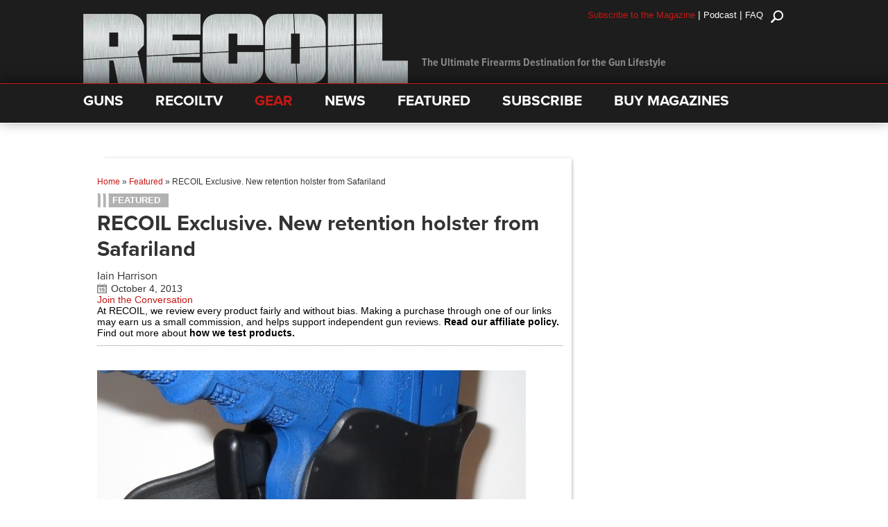

--- FILE ---
content_type: text/html; charset=utf-8
request_url: https://www.google.com/recaptcha/api2/anchor?ar=1&k=6LeGyKUUAAAAAMXsDfCL4PUUEdGsAxTbMmIvz1cT&co=aHR0cHM6Ly9yZWNvaWwudHY6NDQz&hl=en&v=PoyoqOPhxBO7pBk68S4YbpHZ&size=invisible&anchor-ms=20000&execute-ms=30000&cb=ee43gsq7vc5
body_size: 48695
content:
<!DOCTYPE HTML><html dir="ltr" lang="en"><head><meta http-equiv="Content-Type" content="text/html; charset=UTF-8">
<meta http-equiv="X-UA-Compatible" content="IE=edge">
<title>reCAPTCHA</title>
<style type="text/css">
/* cyrillic-ext */
@font-face {
  font-family: 'Roboto';
  font-style: normal;
  font-weight: 400;
  font-stretch: 100%;
  src: url(//fonts.gstatic.com/s/roboto/v48/KFO7CnqEu92Fr1ME7kSn66aGLdTylUAMa3GUBHMdazTgWw.woff2) format('woff2');
  unicode-range: U+0460-052F, U+1C80-1C8A, U+20B4, U+2DE0-2DFF, U+A640-A69F, U+FE2E-FE2F;
}
/* cyrillic */
@font-face {
  font-family: 'Roboto';
  font-style: normal;
  font-weight: 400;
  font-stretch: 100%;
  src: url(//fonts.gstatic.com/s/roboto/v48/KFO7CnqEu92Fr1ME7kSn66aGLdTylUAMa3iUBHMdazTgWw.woff2) format('woff2');
  unicode-range: U+0301, U+0400-045F, U+0490-0491, U+04B0-04B1, U+2116;
}
/* greek-ext */
@font-face {
  font-family: 'Roboto';
  font-style: normal;
  font-weight: 400;
  font-stretch: 100%;
  src: url(//fonts.gstatic.com/s/roboto/v48/KFO7CnqEu92Fr1ME7kSn66aGLdTylUAMa3CUBHMdazTgWw.woff2) format('woff2');
  unicode-range: U+1F00-1FFF;
}
/* greek */
@font-face {
  font-family: 'Roboto';
  font-style: normal;
  font-weight: 400;
  font-stretch: 100%;
  src: url(//fonts.gstatic.com/s/roboto/v48/KFO7CnqEu92Fr1ME7kSn66aGLdTylUAMa3-UBHMdazTgWw.woff2) format('woff2');
  unicode-range: U+0370-0377, U+037A-037F, U+0384-038A, U+038C, U+038E-03A1, U+03A3-03FF;
}
/* math */
@font-face {
  font-family: 'Roboto';
  font-style: normal;
  font-weight: 400;
  font-stretch: 100%;
  src: url(//fonts.gstatic.com/s/roboto/v48/KFO7CnqEu92Fr1ME7kSn66aGLdTylUAMawCUBHMdazTgWw.woff2) format('woff2');
  unicode-range: U+0302-0303, U+0305, U+0307-0308, U+0310, U+0312, U+0315, U+031A, U+0326-0327, U+032C, U+032F-0330, U+0332-0333, U+0338, U+033A, U+0346, U+034D, U+0391-03A1, U+03A3-03A9, U+03B1-03C9, U+03D1, U+03D5-03D6, U+03F0-03F1, U+03F4-03F5, U+2016-2017, U+2034-2038, U+203C, U+2040, U+2043, U+2047, U+2050, U+2057, U+205F, U+2070-2071, U+2074-208E, U+2090-209C, U+20D0-20DC, U+20E1, U+20E5-20EF, U+2100-2112, U+2114-2115, U+2117-2121, U+2123-214F, U+2190, U+2192, U+2194-21AE, U+21B0-21E5, U+21F1-21F2, U+21F4-2211, U+2213-2214, U+2216-22FF, U+2308-230B, U+2310, U+2319, U+231C-2321, U+2336-237A, U+237C, U+2395, U+239B-23B7, U+23D0, U+23DC-23E1, U+2474-2475, U+25AF, U+25B3, U+25B7, U+25BD, U+25C1, U+25CA, U+25CC, U+25FB, U+266D-266F, U+27C0-27FF, U+2900-2AFF, U+2B0E-2B11, U+2B30-2B4C, U+2BFE, U+3030, U+FF5B, U+FF5D, U+1D400-1D7FF, U+1EE00-1EEFF;
}
/* symbols */
@font-face {
  font-family: 'Roboto';
  font-style: normal;
  font-weight: 400;
  font-stretch: 100%;
  src: url(//fonts.gstatic.com/s/roboto/v48/KFO7CnqEu92Fr1ME7kSn66aGLdTylUAMaxKUBHMdazTgWw.woff2) format('woff2');
  unicode-range: U+0001-000C, U+000E-001F, U+007F-009F, U+20DD-20E0, U+20E2-20E4, U+2150-218F, U+2190, U+2192, U+2194-2199, U+21AF, U+21E6-21F0, U+21F3, U+2218-2219, U+2299, U+22C4-22C6, U+2300-243F, U+2440-244A, U+2460-24FF, U+25A0-27BF, U+2800-28FF, U+2921-2922, U+2981, U+29BF, U+29EB, U+2B00-2BFF, U+4DC0-4DFF, U+FFF9-FFFB, U+10140-1018E, U+10190-1019C, U+101A0, U+101D0-101FD, U+102E0-102FB, U+10E60-10E7E, U+1D2C0-1D2D3, U+1D2E0-1D37F, U+1F000-1F0FF, U+1F100-1F1AD, U+1F1E6-1F1FF, U+1F30D-1F30F, U+1F315, U+1F31C, U+1F31E, U+1F320-1F32C, U+1F336, U+1F378, U+1F37D, U+1F382, U+1F393-1F39F, U+1F3A7-1F3A8, U+1F3AC-1F3AF, U+1F3C2, U+1F3C4-1F3C6, U+1F3CA-1F3CE, U+1F3D4-1F3E0, U+1F3ED, U+1F3F1-1F3F3, U+1F3F5-1F3F7, U+1F408, U+1F415, U+1F41F, U+1F426, U+1F43F, U+1F441-1F442, U+1F444, U+1F446-1F449, U+1F44C-1F44E, U+1F453, U+1F46A, U+1F47D, U+1F4A3, U+1F4B0, U+1F4B3, U+1F4B9, U+1F4BB, U+1F4BF, U+1F4C8-1F4CB, U+1F4D6, U+1F4DA, U+1F4DF, U+1F4E3-1F4E6, U+1F4EA-1F4ED, U+1F4F7, U+1F4F9-1F4FB, U+1F4FD-1F4FE, U+1F503, U+1F507-1F50B, U+1F50D, U+1F512-1F513, U+1F53E-1F54A, U+1F54F-1F5FA, U+1F610, U+1F650-1F67F, U+1F687, U+1F68D, U+1F691, U+1F694, U+1F698, U+1F6AD, U+1F6B2, U+1F6B9-1F6BA, U+1F6BC, U+1F6C6-1F6CF, U+1F6D3-1F6D7, U+1F6E0-1F6EA, U+1F6F0-1F6F3, U+1F6F7-1F6FC, U+1F700-1F7FF, U+1F800-1F80B, U+1F810-1F847, U+1F850-1F859, U+1F860-1F887, U+1F890-1F8AD, U+1F8B0-1F8BB, U+1F8C0-1F8C1, U+1F900-1F90B, U+1F93B, U+1F946, U+1F984, U+1F996, U+1F9E9, U+1FA00-1FA6F, U+1FA70-1FA7C, U+1FA80-1FA89, U+1FA8F-1FAC6, U+1FACE-1FADC, U+1FADF-1FAE9, U+1FAF0-1FAF8, U+1FB00-1FBFF;
}
/* vietnamese */
@font-face {
  font-family: 'Roboto';
  font-style: normal;
  font-weight: 400;
  font-stretch: 100%;
  src: url(//fonts.gstatic.com/s/roboto/v48/KFO7CnqEu92Fr1ME7kSn66aGLdTylUAMa3OUBHMdazTgWw.woff2) format('woff2');
  unicode-range: U+0102-0103, U+0110-0111, U+0128-0129, U+0168-0169, U+01A0-01A1, U+01AF-01B0, U+0300-0301, U+0303-0304, U+0308-0309, U+0323, U+0329, U+1EA0-1EF9, U+20AB;
}
/* latin-ext */
@font-face {
  font-family: 'Roboto';
  font-style: normal;
  font-weight: 400;
  font-stretch: 100%;
  src: url(//fonts.gstatic.com/s/roboto/v48/KFO7CnqEu92Fr1ME7kSn66aGLdTylUAMa3KUBHMdazTgWw.woff2) format('woff2');
  unicode-range: U+0100-02BA, U+02BD-02C5, U+02C7-02CC, U+02CE-02D7, U+02DD-02FF, U+0304, U+0308, U+0329, U+1D00-1DBF, U+1E00-1E9F, U+1EF2-1EFF, U+2020, U+20A0-20AB, U+20AD-20C0, U+2113, U+2C60-2C7F, U+A720-A7FF;
}
/* latin */
@font-face {
  font-family: 'Roboto';
  font-style: normal;
  font-weight: 400;
  font-stretch: 100%;
  src: url(//fonts.gstatic.com/s/roboto/v48/KFO7CnqEu92Fr1ME7kSn66aGLdTylUAMa3yUBHMdazQ.woff2) format('woff2');
  unicode-range: U+0000-00FF, U+0131, U+0152-0153, U+02BB-02BC, U+02C6, U+02DA, U+02DC, U+0304, U+0308, U+0329, U+2000-206F, U+20AC, U+2122, U+2191, U+2193, U+2212, U+2215, U+FEFF, U+FFFD;
}
/* cyrillic-ext */
@font-face {
  font-family: 'Roboto';
  font-style: normal;
  font-weight: 500;
  font-stretch: 100%;
  src: url(//fonts.gstatic.com/s/roboto/v48/KFO7CnqEu92Fr1ME7kSn66aGLdTylUAMa3GUBHMdazTgWw.woff2) format('woff2');
  unicode-range: U+0460-052F, U+1C80-1C8A, U+20B4, U+2DE0-2DFF, U+A640-A69F, U+FE2E-FE2F;
}
/* cyrillic */
@font-face {
  font-family: 'Roboto';
  font-style: normal;
  font-weight: 500;
  font-stretch: 100%;
  src: url(//fonts.gstatic.com/s/roboto/v48/KFO7CnqEu92Fr1ME7kSn66aGLdTylUAMa3iUBHMdazTgWw.woff2) format('woff2');
  unicode-range: U+0301, U+0400-045F, U+0490-0491, U+04B0-04B1, U+2116;
}
/* greek-ext */
@font-face {
  font-family: 'Roboto';
  font-style: normal;
  font-weight: 500;
  font-stretch: 100%;
  src: url(//fonts.gstatic.com/s/roboto/v48/KFO7CnqEu92Fr1ME7kSn66aGLdTylUAMa3CUBHMdazTgWw.woff2) format('woff2');
  unicode-range: U+1F00-1FFF;
}
/* greek */
@font-face {
  font-family: 'Roboto';
  font-style: normal;
  font-weight: 500;
  font-stretch: 100%;
  src: url(//fonts.gstatic.com/s/roboto/v48/KFO7CnqEu92Fr1ME7kSn66aGLdTylUAMa3-UBHMdazTgWw.woff2) format('woff2');
  unicode-range: U+0370-0377, U+037A-037F, U+0384-038A, U+038C, U+038E-03A1, U+03A3-03FF;
}
/* math */
@font-face {
  font-family: 'Roboto';
  font-style: normal;
  font-weight: 500;
  font-stretch: 100%;
  src: url(//fonts.gstatic.com/s/roboto/v48/KFO7CnqEu92Fr1ME7kSn66aGLdTylUAMawCUBHMdazTgWw.woff2) format('woff2');
  unicode-range: U+0302-0303, U+0305, U+0307-0308, U+0310, U+0312, U+0315, U+031A, U+0326-0327, U+032C, U+032F-0330, U+0332-0333, U+0338, U+033A, U+0346, U+034D, U+0391-03A1, U+03A3-03A9, U+03B1-03C9, U+03D1, U+03D5-03D6, U+03F0-03F1, U+03F4-03F5, U+2016-2017, U+2034-2038, U+203C, U+2040, U+2043, U+2047, U+2050, U+2057, U+205F, U+2070-2071, U+2074-208E, U+2090-209C, U+20D0-20DC, U+20E1, U+20E5-20EF, U+2100-2112, U+2114-2115, U+2117-2121, U+2123-214F, U+2190, U+2192, U+2194-21AE, U+21B0-21E5, U+21F1-21F2, U+21F4-2211, U+2213-2214, U+2216-22FF, U+2308-230B, U+2310, U+2319, U+231C-2321, U+2336-237A, U+237C, U+2395, U+239B-23B7, U+23D0, U+23DC-23E1, U+2474-2475, U+25AF, U+25B3, U+25B7, U+25BD, U+25C1, U+25CA, U+25CC, U+25FB, U+266D-266F, U+27C0-27FF, U+2900-2AFF, U+2B0E-2B11, U+2B30-2B4C, U+2BFE, U+3030, U+FF5B, U+FF5D, U+1D400-1D7FF, U+1EE00-1EEFF;
}
/* symbols */
@font-face {
  font-family: 'Roboto';
  font-style: normal;
  font-weight: 500;
  font-stretch: 100%;
  src: url(//fonts.gstatic.com/s/roboto/v48/KFO7CnqEu92Fr1ME7kSn66aGLdTylUAMaxKUBHMdazTgWw.woff2) format('woff2');
  unicode-range: U+0001-000C, U+000E-001F, U+007F-009F, U+20DD-20E0, U+20E2-20E4, U+2150-218F, U+2190, U+2192, U+2194-2199, U+21AF, U+21E6-21F0, U+21F3, U+2218-2219, U+2299, U+22C4-22C6, U+2300-243F, U+2440-244A, U+2460-24FF, U+25A0-27BF, U+2800-28FF, U+2921-2922, U+2981, U+29BF, U+29EB, U+2B00-2BFF, U+4DC0-4DFF, U+FFF9-FFFB, U+10140-1018E, U+10190-1019C, U+101A0, U+101D0-101FD, U+102E0-102FB, U+10E60-10E7E, U+1D2C0-1D2D3, U+1D2E0-1D37F, U+1F000-1F0FF, U+1F100-1F1AD, U+1F1E6-1F1FF, U+1F30D-1F30F, U+1F315, U+1F31C, U+1F31E, U+1F320-1F32C, U+1F336, U+1F378, U+1F37D, U+1F382, U+1F393-1F39F, U+1F3A7-1F3A8, U+1F3AC-1F3AF, U+1F3C2, U+1F3C4-1F3C6, U+1F3CA-1F3CE, U+1F3D4-1F3E0, U+1F3ED, U+1F3F1-1F3F3, U+1F3F5-1F3F7, U+1F408, U+1F415, U+1F41F, U+1F426, U+1F43F, U+1F441-1F442, U+1F444, U+1F446-1F449, U+1F44C-1F44E, U+1F453, U+1F46A, U+1F47D, U+1F4A3, U+1F4B0, U+1F4B3, U+1F4B9, U+1F4BB, U+1F4BF, U+1F4C8-1F4CB, U+1F4D6, U+1F4DA, U+1F4DF, U+1F4E3-1F4E6, U+1F4EA-1F4ED, U+1F4F7, U+1F4F9-1F4FB, U+1F4FD-1F4FE, U+1F503, U+1F507-1F50B, U+1F50D, U+1F512-1F513, U+1F53E-1F54A, U+1F54F-1F5FA, U+1F610, U+1F650-1F67F, U+1F687, U+1F68D, U+1F691, U+1F694, U+1F698, U+1F6AD, U+1F6B2, U+1F6B9-1F6BA, U+1F6BC, U+1F6C6-1F6CF, U+1F6D3-1F6D7, U+1F6E0-1F6EA, U+1F6F0-1F6F3, U+1F6F7-1F6FC, U+1F700-1F7FF, U+1F800-1F80B, U+1F810-1F847, U+1F850-1F859, U+1F860-1F887, U+1F890-1F8AD, U+1F8B0-1F8BB, U+1F8C0-1F8C1, U+1F900-1F90B, U+1F93B, U+1F946, U+1F984, U+1F996, U+1F9E9, U+1FA00-1FA6F, U+1FA70-1FA7C, U+1FA80-1FA89, U+1FA8F-1FAC6, U+1FACE-1FADC, U+1FADF-1FAE9, U+1FAF0-1FAF8, U+1FB00-1FBFF;
}
/* vietnamese */
@font-face {
  font-family: 'Roboto';
  font-style: normal;
  font-weight: 500;
  font-stretch: 100%;
  src: url(//fonts.gstatic.com/s/roboto/v48/KFO7CnqEu92Fr1ME7kSn66aGLdTylUAMa3OUBHMdazTgWw.woff2) format('woff2');
  unicode-range: U+0102-0103, U+0110-0111, U+0128-0129, U+0168-0169, U+01A0-01A1, U+01AF-01B0, U+0300-0301, U+0303-0304, U+0308-0309, U+0323, U+0329, U+1EA0-1EF9, U+20AB;
}
/* latin-ext */
@font-face {
  font-family: 'Roboto';
  font-style: normal;
  font-weight: 500;
  font-stretch: 100%;
  src: url(//fonts.gstatic.com/s/roboto/v48/KFO7CnqEu92Fr1ME7kSn66aGLdTylUAMa3KUBHMdazTgWw.woff2) format('woff2');
  unicode-range: U+0100-02BA, U+02BD-02C5, U+02C7-02CC, U+02CE-02D7, U+02DD-02FF, U+0304, U+0308, U+0329, U+1D00-1DBF, U+1E00-1E9F, U+1EF2-1EFF, U+2020, U+20A0-20AB, U+20AD-20C0, U+2113, U+2C60-2C7F, U+A720-A7FF;
}
/* latin */
@font-face {
  font-family: 'Roboto';
  font-style: normal;
  font-weight: 500;
  font-stretch: 100%;
  src: url(//fonts.gstatic.com/s/roboto/v48/KFO7CnqEu92Fr1ME7kSn66aGLdTylUAMa3yUBHMdazQ.woff2) format('woff2');
  unicode-range: U+0000-00FF, U+0131, U+0152-0153, U+02BB-02BC, U+02C6, U+02DA, U+02DC, U+0304, U+0308, U+0329, U+2000-206F, U+20AC, U+2122, U+2191, U+2193, U+2212, U+2215, U+FEFF, U+FFFD;
}
/* cyrillic-ext */
@font-face {
  font-family: 'Roboto';
  font-style: normal;
  font-weight: 900;
  font-stretch: 100%;
  src: url(//fonts.gstatic.com/s/roboto/v48/KFO7CnqEu92Fr1ME7kSn66aGLdTylUAMa3GUBHMdazTgWw.woff2) format('woff2');
  unicode-range: U+0460-052F, U+1C80-1C8A, U+20B4, U+2DE0-2DFF, U+A640-A69F, U+FE2E-FE2F;
}
/* cyrillic */
@font-face {
  font-family: 'Roboto';
  font-style: normal;
  font-weight: 900;
  font-stretch: 100%;
  src: url(//fonts.gstatic.com/s/roboto/v48/KFO7CnqEu92Fr1ME7kSn66aGLdTylUAMa3iUBHMdazTgWw.woff2) format('woff2');
  unicode-range: U+0301, U+0400-045F, U+0490-0491, U+04B0-04B1, U+2116;
}
/* greek-ext */
@font-face {
  font-family: 'Roboto';
  font-style: normal;
  font-weight: 900;
  font-stretch: 100%;
  src: url(//fonts.gstatic.com/s/roboto/v48/KFO7CnqEu92Fr1ME7kSn66aGLdTylUAMa3CUBHMdazTgWw.woff2) format('woff2');
  unicode-range: U+1F00-1FFF;
}
/* greek */
@font-face {
  font-family: 'Roboto';
  font-style: normal;
  font-weight: 900;
  font-stretch: 100%;
  src: url(//fonts.gstatic.com/s/roboto/v48/KFO7CnqEu92Fr1ME7kSn66aGLdTylUAMa3-UBHMdazTgWw.woff2) format('woff2');
  unicode-range: U+0370-0377, U+037A-037F, U+0384-038A, U+038C, U+038E-03A1, U+03A3-03FF;
}
/* math */
@font-face {
  font-family: 'Roboto';
  font-style: normal;
  font-weight: 900;
  font-stretch: 100%;
  src: url(//fonts.gstatic.com/s/roboto/v48/KFO7CnqEu92Fr1ME7kSn66aGLdTylUAMawCUBHMdazTgWw.woff2) format('woff2');
  unicode-range: U+0302-0303, U+0305, U+0307-0308, U+0310, U+0312, U+0315, U+031A, U+0326-0327, U+032C, U+032F-0330, U+0332-0333, U+0338, U+033A, U+0346, U+034D, U+0391-03A1, U+03A3-03A9, U+03B1-03C9, U+03D1, U+03D5-03D6, U+03F0-03F1, U+03F4-03F5, U+2016-2017, U+2034-2038, U+203C, U+2040, U+2043, U+2047, U+2050, U+2057, U+205F, U+2070-2071, U+2074-208E, U+2090-209C, U+20D0-20DC, U+20E1, U+20E5-20EF, U+2100-2112, U+2114-2115, U+2117-2121, U+2123-214F, U+2190, U+2192, U+2194-21AE, U+21B0-21E5, U+21F1-21F2, U+21F4-2211, U+2213-2214, U+2216-22FF, U+2308-230B, U+2310, U+2319, U+231C-2321, U+2336-237A, U+237C, U+2395, U+239B-23B7, U+23D0, U+23DC-23E1, U+2474-2475, U+25AF, U+25B3, U+25B7, U+25BD, U+25C1, U+25CA, U+25CC, U+25FB, U+266D-266F, U+27C0-27FF, U+2900-2AFF, U+2B0E-2B11, U+2B30-2B4C, U+2BFE, U+3030, U+FF5B, U+FF5D, U+1D400-1D7FF, U+1EE00-1EEFF;
}
/* symbols */
@font-face {
  font-family: 'Roboto';
  font-style: normal;
  font-weight: 900;
  font-stretch: 100%;
  src: url(//fonts.gstatic.com/s/roboto/v48/KFO7CnqEu92Fr1ME7kSn66aGLdTylUAMaxKUBHMdazTgWw.woff2) format('woff2');
  unicode-range: U+0001-000C, U+000E-001F, U+007F-009F, U+20DD-20E0, U+20E2-20E4, U+2150-218F, U+2190, U+2192, U+2194-2199, U+21AF, U+21E6-21F0, U+21F3, U+2218-2219, U+2299, U+22C4-22C6, U+2300-243F, U+2440-244A, U+2460-24FF, U+25A0-27BF, U+2800-28FF, U+2921-2922, U+2981, U+29BF, U+29EB, U+2B00-2BFF, U+4DC0-4DFF, U+FFF9-FFFB, U+10140-1018E, U+10190-1019C, U+101A0, U+101D0-101FD, U+102E0-102FB, U+10E60-10E7E, U+1D2C0-1D2D3, U+1D2E0-1D37F, U+1F000-1F0FF, U+1F100-1F1AD, U+1F1E6-1F1FF, U+1F30D-1F30F, U+1F315, U+1F31C, U+1F31E, U+1F320-1F32C, U+1F336, U+1F378, U+1F37D, U+1F382, U+1F393-1F39F, U+1F3A7-1F3A8, U+1F3AC-1F3AF, U+1F3C2, U+1F3C4-1F3C6, U+1F3CA-1F3CE, U+1F3D4-1F3E0, U+1F3ED, U+1F3F1-1F3F3, U+1F3F5-1F3F7, U+1F408, U+1F415, U+1F41F, U+1F426, U+1F43F, U+1F441-1F442, U+1F444, U+1F446-1F449, U+1F44C-1F44E, U+1F453, U+1F46A, U+1F47D, U+1F4A3, U+1F4B0, U+1F4B3, U+1F4B9, U+1F4BB, U+1F4BF, U+1F4C8-1F4CB, U+1F4D6, U+1F4DA, U+1F4DF, U+1F4E3-1F4E6, U+1F4EA-1F4ED, U+1F4F7, U+1F4F9-1F4FB, U+1F4FD-1F4FE, U+1F503, U+1F507-1F50B, U+1F50D, U+1F512-1F513, U+1F53E-1F54A, U+1F54F-1F5FA, U+1F610, U+1F650-1F67F, U+1F687, U+1F68D, U+1F691, U+1F694, U+1F698, U+1F6AD, U+1F6B2, U+1F6B9-1F6BA, U+1F6BC, U+1F6C6-1F6CF, U+1F6D3-1F6D7, U+1F6E0-1F6EA, U+1F6F0-1F6F3, U+1F6F7-1F6FC, U+1F700-1F7FF, U+1F800-1F80B, U+1F810-1F847, U+1F850-1F859, U+1F860-1F887, U+1F890-1F8AD, U+1F8B0-1F8BB, U+1F8C0-1F8C1, U+1F900-1F90B, U+1F93B, U+1F946, U+1F984, U+1F996, U+1F9E9, U+1FA00-1FA6F, U+1FA70-1FA7C, U+1FA80-1FA89, U+1FA8F-1FAC6, U+1FACE-1FADC, U+1FADF-1FAE9, U+1FAF0-1FAF8, U+1FB00-1FBFF;
}
/* vietnamese */
@font-face {
  font-family: 'Roboto';
  font-style: normal;
  font-weight: 900;
  font-stretch: 100%;
  src: url(//fonts.gstatic.com/s/roboto/v48/KFO7CnqEu92Fr1ME7kSn66aGLdTylUAMa3OUBHMdazTgWw.woff2) format('woff2');
  unicode-range: U+0102-0103, U+0110-0111, U+0128-0129, U+0168-0169, U+01A0-01A1, U+01AF-01B0, U+0300-0301, U+0303-0304, U+0308-0309, U+0323, U+0329, U+1EA0-1EF9, U+20AB;
}
/* latin-ext */
@font-face {
  font-family: 'Roboto';
  font-style: normal;
  font-weight: 900;
  font-stretch: 100%;
  src: url(//fonts.gstatic.com/s/roboto/v48/KFO7CnqEu92Fr1ME7kSn66aGLdTylUAMa3KUBHMdazTgWw.woff2) format('woff2');
  unicode-range: U+0100-02BA, U+02BD-02C5, U+02C7-02CC, U+02CE-02D7, U+02DD-02FF, U+0304, U+0308, U+0329, U+1D00-1DBF, U+1E00-1E9F, U+1EF2-1EFF, U+2020, U+20A0-20AB, U+20AD-20C0, U+2113, U+2C60-2C7F, U+A720-A7FF;
}
/* latin */
@font-face {
  font-family: 'Roboto';
  font-style: normal;
  font-weight: 900;
  font-stretch: 100%;
  src: url(//fonts.gstatic.com/s/roboto/v48/KFO7CnqEu92Fr1ME7kSn66aGLdTylUAMa3yUBHMdazQ.woff2) format('woff2');
  unicode-range: U+0000-00FF, U+0131, U+0152-0153, U+02BB-02BC, U+02C6, U+02DA, U+02DC, U+0304, U+0308, U+0329, U+2000-206F, U+20AC, U+2122, U+2191, U+2193, U+2212, U+2215, U+FEFF, U+FFFD;
}

</style>
<link rel="stylesheet" type="text/css" href="https://www.gstatic.com/recaptcha/releases/PoyoqOPhxBO7pBk68S4YbpHZ/styles__ltr.css">
<script nonce="JHYc3i_5B3XQpIm0CCNlgg" type="text/javascript">window['__recaptcha_api'] = 'https://www.google.com/recaptcha/api2/';</script>
<script type="text/javascript" src="https://www.gstatic.com/recaptcha/releases/PoyoqOPhxBO7pBk68S4YbpHZ/recaptcha__en.js" nonce="JHYc3i_5B3XQpIm0CCNlgg">
      
    </script></head>
<body><div id="rc-anchor-alert" class="rc-anchor-alert"></div>
<input type="hidden" id="recaptcha-token" value="[base64]">
<script type="text/javascript" nonce="JHYc3i_5B3XQpIm0CCNlgg">
      recaptcha.anchor.Main.init("[\x22ainput\x22,[\x22bgdata\x22,\x22\x22,\[base64]/[base64]/bmV3IFpbdF0obVswXSk6Sz09Mj9uZXcgWlt0XShtWzBdLG1bMV0pOks9PTM/bmV3IFpbdF0obVswXSxtWzFdLG1bMl0pOks9PTQ/[base64]/[base64]/[base64]/[base64]/[base64]/[base64]/[base64]/[base64]/[base64]/[base64]/[base64]/[base64]/[base64]/[base64]\\u003d\\u003d\x22,\[base64]\x22,\[base64]/GMO4wr84w6R4VDXChMKqShbDth7CsTzCocKoIsOjwqAKwq/DpChUMisrw5FLwpggdMKkXUnDsxRdQXPDvMKSwr5+UMKCaMKnwpAOTsOkw71bFWITwqLDvcKcNFLDosOewovDjcKMTyVsw6h/HS5iHQnDtBVzVnlawrLDj3k9aG50Y8OFwq3DicKtwrjDq3dtCC7ChcK4OsKWJsOXw4vCrAIsw6URVk3DnVAywp3CmC4/w4rDjS7CgsOZTMKSw6U5w4Jfwrw2wpJxwpZtw6LCvAw1EsODVsOEGALCplHCkjcabiQcwroVw5EZw79Mw7xmw4PCucKBX8KKworCrRx1w5wqwpvCoiM0wpt/w5zCrcO5LDzCgRBpA8ODwoBZw5cMw63Cl3PDocKnw5sFBk5awogzw4tAwrQyAEYawoXDpsKJK8OUw6zCj20PwrEYdCpkw6rCksKCw6Z1w7zDhREtw43DkgxadcOVQsOew7/CjGF8wqzDtzsxKkHCqhw3w4AVw5jDqg9twrkzKgHCrsKzwpjCtHjDpsOfwrokd8KjYMKIaQ0rwrXDjTPCpcKKeSBGXAsragTCkxgoeEI/w7EZRwIcdMKgwq0hwoPCtMOMw5LDtcOAHSwOwojCgsORGH4jw5rDvnYJesKxLGRqeTTDqcOYw7jCo8OBQMO/F10swqFkTBTCv8OHRGvCoMOAAMKgVn7CjsKgFDkfNMOCYHbCrcOoXsKPwqjCjAhOwprCq0Q7K8OrFsO9T2k9wqzDmxBnw6kIMRYsPkgcCMKCX0Qkw7gYw7fCsQMPUxTCvTfCtsKld3oYw5B/wpBsL8OjJ05iw5HDqcKaw748w5/DvmHDrsOVMwo1bx4Nw5oGdsKnw6rDshUnw7DCrwgUdgLDjsOhw6TCgcOhwpgewpbDkDdfwr/[base64]/DkMKpWx0oSFd1wpxWOl3DosOqcsKOBXhLw4h+w6RaDcKhfcOjw6/CnMKpw4nDmAwaR8K8E3DCsHVVTFEfwog+BVg+ZcKkBTZsZ2BiRj5GVgwaFsO1LA57wojDqn/DgsKVw5oiw4XDnjzDiHJrSMOIw5TClnoYAMOkBl/CrcOZwrclw67Cpl4mwqzCkcOYw4LDs8OvDsOLwpzDml5oKcO6wr5CwqEuwr9NBVMKAxI6H8KiwpDCtcKQJsOcwpvCj0Vhw4/[base64]/CjjcfwojDpEU3w4wZw5XDsWITSMKtXsOJY8ONQMKIw6gNE8KBDA3DkMKzLcKbw5daLUfDt8Ohw63CvWPCsisGSih0N11zworDn1PCqhDDmsORcjfDjCvCqH7Cjk/[base64]/DkBQ6eMK4YmIQw4HDvlTDiMKZw6Rvw40/CcOMdVPCl8K8wql8d2XDr8KwcTHDssKacMO5wrDCqzMfwqPCi2pnw5wAOcOjF07Cs3PDlz7Ch8K3HMOLwp0occOFHMO6LMOzAcK5bXjCkSpZe8KBbMKKRScQwqDDkcO2wp89C8OMWl7DkcOzw5/CgXcfWMOswqJswp4Cw4fCiV0yO8Kbwo0zO8OKwqUhVWlxw5/[base64]/Dt8OiWkDCmUzCncOFw6TDmsK7OV7DpMKIw4gIwprDpsKHw5fDiTFIKgkzwohKw58UUAbCmkVQw6LCicOxTBEtWcOEw7vCsidpwrxGbcO4wqdIR2jCqnLDh8OMFsKpWVQ4DsKiwogQwq7CvC1BDFE7DhliwqjDrwgTw7MIwq1jEW/[base64]/Ay4fWDLChxMMw7ExecOpwrTDmgorwrwCwqTCiCLCqHTDukbDrMKaw55gJcO/[base64]/DgMKWWsO3w5DDh8Ovw6DCqcK5w4wdwoc6bA03McKFwoTDhcK3MndbNHIFw54vOCXCtsOUJMOiwoHDmsODw63CocOQP8OyXBfDq8K1RcOsYxnCt8KKwpxgw4rDh8OLwrDCnEzCh3DCjMK3WwzClG/DhVEmwq3CgsOdw4oOwpzCqMKsLMK5wqDCtcKGwpB0dsKrw5jDhhnChlnDvzjChALDv8OrZMKowofDjMOiwpLDgMOfw6DDkmrCpMOTGsOVcjvCmMOlMMOew7kEHUlLCcOiA8KYWSQ8XU/[base64]/CusKUw6DDgUQcw5/DkE/DrcK0wrXCvxfCsWoTWWx1wqzDgxvDuFUGVMKOw5oFJGPDvTwvFcK3w4fDoRZMwq/CvcKJTh/CrETDkcKkdcO2b1vDisOpHRIwHTAcfHYCwpbCoBHCpy5Tw6vCjx3Cr0M4LcOAwqPCnmHDtGIpw4vDp8KDNC3Cm8OQRcOsG0gSVT3DgA5mwq1fwqHDiyvCrDElwoHCr8KfJ8KqIsKaw5LDjsKiwrtBBcOSDMKUIXDDsT/DhkRqNyXCscOGwr4nf1R3w6fDs0EaVg7CoX0aGcK2cFd/w4DCiS/DpkANwr4rwoBUBm7DncK/FQo7DWoBw5nDuw4rwonDt8K2RgLCnMKMw7fDiGDDinvCocKFwrnCm8K1w4AXbMOjwq3CikLCnW/[base64]/DrzvDp8KXQMKWcMOtAkTCpiXDthTCksOIwo3CqMOAwqM4UcK+w7hlFFzDnhPCtDjChBLDhlYyXQPCksKRw7HCucOOwobChXBkFE/CjkRmV8KVw5DClMKHwp/CiSzDlzIhWEwgdFZ1YwrDsGDCm8OawpTCmMKFIMOswprDm8OBQ33DmEHDs1DDtsKLF8O/w5bCucKPwrXDg8KvI2VOwqZ0wpnDtH9CwpHCqMO7w40Iw6FpwrvCgsKoYTvDn0LDusO/wqcTw6xSScKBw5jCnW3Dj8Oew7LDtcKiZV7DncOaw7vDgAvCuMKbFETCvX5Fw6/CvcOOwocTQsOhwqrCr1VCw69Xw5bCtcOoYMOMCCDCr8OjIyXDrHobwp/CmDYQwqxKw4kFDUTCmnINw6dWwqc5wqVOwoFewqNjD2vCr0rCnsKdw6rCgMKvw6cPw6hhwqN+wpjClMOgHylOw5g4wplIwqPCojvCq8ObX8K2cH7ChVQyU8OPcA0HfsKrwqzDgivCtCw3w6NawonDjMKfwpIzS8KKw7B6w6lzJwZUw7BoOnQvw7bDqi/DosOEC8KFEsO/AzBidCZQwqfCpsODwrpGXcOawqARw4YLw6PChMOxCw1/dwTCicOkw5/CkHHDucOTTcKQOcOERxTDtMKWeMOFOMOdWEDDqR4hUXzCicOdKcKJw63Dh8K2AsOjw6Yqw4wwwpTDg19/TCfDiVDCrnhlN8O5UcKnSMOIdcKeP8KhwrsGw63DuQzCmsO8bsOFwrLCs1jCksOew68mOGolw4c/wqzCsi/CghPDkBsda8ONRMKJw5NfBcKnw61tUm3Dhm1twr/[base64]/CsXvDjHfCncOjJ8ORaGwod3nDj8Kgw74NIXvCqMOVwrHDusKOw6Q9HsKew4R4e8KhN8O5BsO0w7/DlcKvI2vCuBxRE2YKwpc9SMOsWjxES8OCwpXDk8Oxwr16GsKIw5rDi3cRwpHDv8Onw4bDnMKrwrpew7PDilzDrQ7DpsKNw6zCu8K7wrLDtsO9w5PCsMK9Wj0JMsKUwotewoN+FEzCok3DosK4wp/DuMKUAcKUwpLDnsOfI1J2flByD8KaVcKcwoXDmkTCkUVQwpzCisKcw77DqCLDtX/DnxnColnCoWYQw40jwqQNw7VywpLDnyxMw4lRw4zCrMOPL8KKwokOc8Kcw5PDmX/[base64]/[base64]/Cnx00w7LDrippw47Duk/DhjEFIcO2wr/DhXozw6fDkXFGw4xCOMKTFMKnY8KFJMKLLcKILlRzw6Qvw7XDgx48CT4dwqHCucK2MDMHwrLDvTQIwrwzw73CvgjCoGfChAbDmMOzUsKgwqBgw5NLw6gBMsO0wq3CmnI/b8ORXmTDlFbDrsOGd1vDghhbD25BWsKuKhRYwr0MwrrCsCpgw6TDvMKtw7fChSoOC8KFwonDsMOpwokEw7sBSnMDNyHCrgHDuiXDoXDCnMKFG8OmwrPDhTbCnlQtw45xIcKWKnTCmsKsw7/CtcKlK8KHCzBew6pnwrx0wr5ywrkkEsKzUgdkLm9wO8OLCXrDkcKbw6pzw6TDhAY+wpsjwoUrw4BJCTEcI2sIPsO1SgPCoyvDiMOAXEd+wqPDjMOZw5Qawq/DsnIFUioSw6/CisKpH8O7K8Kow41kTRDDvhPCnVpSwrNwb8Klw57Dq8K8CsK3XGLDhsOTQsKUP8KfBFfClMOxw6LCrAXDtAp8woodTMKOwq0Ww4LCuMOvKj7CgMOBwpwBEj1aw7NnWy9Tw59Pa8Oewo/[base64]/CMKLW2N8w5fDjSALPMK5wrskwrpWw6l/ETkxDsKJw5N/[base64]/CHzCkzHClcOtT8KMGgXCr8Kaw68wwrgkwqXDkkczwpfCtk7DoMKWwooxKjN/w6cmw6bDjcOOehTDvhvCj8KaccOsUGVUwobDohXChjMLfsOFwr0MbsOwIWE8woIIXsK9X8OsJcO8C1EYwoEowq7DvsKhwpHDq8ObwoUdwqvDrMKMQ8O3e8OrAWTCsE3CkWfCslASwpPDqcOyw7wGw7LCi8K/NsOCwoZRw53CjMKIw6zDnMKIwrTCoFHDlAjDh2IACMK7C8KeXgpLwpZKwr48wrnDhcO/[base64]/fi7Cn8OyY1xnw7XDlzZuwq9aDcKVIsKMasO+FQoVHsOAw7XCpHIZwqELOMKsw6EYWXfDjcOzwoLCqMKfPMOnKQ/DsSRmw6Axw4xWZAjCu8OxXsOjw70LP8OKdXbDtsOPworCjFUUw4xHBcOKwrgfM8KDNmFxw5gKwqXCgMOYwptowqAxw4g3eHjCmsK0wpTCusOvwqt8PcOowqbCj0I3wqvCpcOgw7PCngsxF8Kfw44VVD9UVMOWw6rDuMKzwp92Ywdvw7s7w47ClizCnBNUf8Oxw6/CignClcK1XsO0YMOAwrlMwqw8Bj4Yw77Cn3vCr8OubsOVw7Eiw5JYD8OpwrF/wqPCinhcNwE6R2Zmw4p/ecK7wpNSw67DmMONw6kWw5LDiWTCicKZwozDiiHDtRo9w60acnrDsB17w6jDqm/CvxHCt8OYwonCl8KUBsKZwqNWwqshd3hFf31Cw4lAw5zDjkXDpMKwwo3CssKdwrHDkMKHWwZDGxAxB2ZVKE3DlMOSwociw6V/[base64]/CqyR7w5dzw6TCtTlJdkNkw7TClUYhwohZFcOjDcOEH3stLSE5wp/Co1whwrXCgkjCsm3DlsKrUCjCsVBaLcKVw65ow4kzAcOnF2YGTMOGW8KFw6Byw5wxJCpQdMO7w4fCvMOvO8OFMhrCjMKGC8KuwrjDk8Ozw6M2w5LDsMOowqVvEzQgwqvDucO0Wn/CrsOdGsKzwporWMOYf2Z/WhzDusKdbsKXw6nCvsOTf3HCjBTDo3fCqR5Lb8ORTcOvw4rDhsOTwoFLwqVkRHx7EMOmw40CG8ODTQ/Co8KAdkjDih1HWkB8A0/[base64]/[base64]/[base64]/bRhpw7sWw71FWiUUw6fDphvDscKyNnTDrTvCo1rDhcOAI1w2SWUcwo7CvcO+N8K6w4HCocKCK8KYYsOKXDnCvsONJnjCosOOJA98w7IEa3A2wq8EwrMFJ8OUwowRw5DCscOtwpIkCUrCq1hPHHHDvEDDncKJw5PDv8O6IMO5wq/DqFVPw75GRcKewpdBVHHDvMK/[base64]/TcO6wo5TYcK2eGrClzfDomYvY8OFaSTChkhIEsKqAsKhw6XCtl7DhFYCwrEmwrx9w4hGw7DDosOrw43Dm8KeJjPDgSM0e0NNBT5ewpJdwqkXwo5+w7smAkTCni/CnsKmwqtEw6M4w6PCjV84w6bCqiXDicK2wp3CvFrDjzjCgMO4MS9sFsOPw61ZwrjDocOZwoo/wppJw44zbMOywrHDucKgO2DDnsK2wrIdw7zDuwgbw4zDvcKyD2Adek7CpjlOPcKGbzrCpMOQwrHCkDPDmsOcw6XCv8KNwrZIQ8Kxb8KmIcOGwpnDtFtzwplZwqTColYAEcKIR8ONfBDCnAsYfMK1wpzDn8OTNhYIPW/[base64]/ChBprC1Zcwp7DtUpDUxpNLsKvVMOTGCnDmMKofMOFw5Z+OzBFwrrCuMKfBsOmHSQIR8OEw6TCo0vCmBAEwpDDo8O6wr/[base64]/aXfDp8O/acKkasOxw4NWwprCkcOfV0o5bsODNDoDw4xQwpRVWiMmZMO/VDlFcMK2FAbDkkvCi8KXw5Row47Cn8Kaw4bCn8K8eFIUwotdT8KPIyLDhMKnwpZ+cSNcwoLDvB/DgDUyA8Orwp91w7JqbsKhQMO+wrjCnW8dbjt6T3fDhXzCnHjCk8Ohwp3DgcKyOcK9BxdgwoDDm2AKIsK+wqzCphYrJ2/[base64]/Clw1gWcOhCcKYw71Fw7wkfxbDn8OLwoPDjRkcw7DCskIxw6vDr2oqw73Cml51wrQ/PAPCs1vDpsKQwozCgcKpwoJUw5fCpcKAUF/[base64]/CoMOgwrBUU8OfwobCusKGTcKQwrxUw6bCqmjCpsOmdsKFwqMrwpVcD0YJwpTCqcOzZnVswqZNw7DCoXJnw7UnGCYQw4kgw4HDl8KCOUUQWg7DsMOlw6NvQ8Oxw5TDvcOoEcKmecOOKsKtPzfCpcK7wr/DscOWBE8iVlfClVZmwrzCuAjDrMKjMMOIBsK5XV1YCsKGwrTCjsOZw5RSMsO0T8KBP8OBBsKLwpRuwrMLw6/CpnUIwo/[base64]/CqT0uOUfDp0pgS2xhL8OcIcO7w7gEw4J/w5jDlzA5w6kOw4/[base64]/CkMOGwrN/w7nCpsKgw5IpHizDjVjCmzBIw7p9woA0KRgDw6ZRZBbDolAXw7TDvsKNDUhWwoA6w5oowp3DkR3CiCXCu8OVw7/DnMKoByRoUsOgwpjDqyvCqi4hK8OwJcOuw4soK8OkwpXCu8Kzwr3DvcOrIVBVcQ3ClnzCkMOxw77CuCUGw5DCrMOhAXTDncKSWMO2IMOywqvDkTfDqCRiT1PCkHEWwr/CkjRHUcOwDcO3TFXCkljCkXRPFcOmHsO4w4/[base64]/wqnCpW3CmFPDm8O/[base64]/CqDZTesO4Py7CnsKxUDVmwp5NwqdeMsK1w6I+w6ZeworCjGzDiMK8U8KKwqFNwqJNwrrCowIMw43DqlHCvsOrw4ZVQxV/w7DCjHIDwrhYeMK9w6TCrVBhwoXDjMKCG8KbWTLCp3TChHp2w5lDwok1EMOYX2FUwrHClsOVwpfDssOawp7DlcOjC8KqQMKiw6TCtsK5wqPDjsKAJMO5wrcRwqdOXcONw5LCj8O+w4DDl8Kjw5PCti9PwpnCrHVjBSnCjAXDshsXwobCr8OqXcO/wrzDjcKMw7YhAhXDlgPDosK0wr3DuG4kwoRCA8Okw7XCk8O3w6TCnMK2fsOuFsK7woPCkcO6w7DDmFnCu0YQw7fCu1LCjE5rw7XCpDd4wr/CmF5mwp3DtjzDiFPCksKKOsOfScKNVcOzwrwSwprDqwvCq8O/[base64]/DisOkcMO5w7zDqsK8JsOSM8KQAUHCscKwbiBXwokQesKbYcOowrrCiGYdG2nCljQtw6UvwrEDQFYuI8KVIsKfwoItw4oVw71pWMKIwrBSw71tccKUEsKFwqkqw5fDpcOTORNqQTHChcOKwr/[base64]/DgMKtwppPwp8bamzDtxkfwozDlsKuw7fDtcKFw4BefFkKK2UPJBjCnsOUXExyw7jDgwPCoD47w5RMwrg7wonCo8OjwqQtw67CuMKzwrbCvR/DiTrDs2dkwoFbF2zClcOPw47CicK/w4jCgsO+asO/XMOew5PCpmvCmsKJw4FQwo/CrkJ5w57DkcK9Gx0gwqzCoyzDqQnCqMO8wr7ChGMUwqNgw6HCqsO/HsK+a8O/e3hJBSMKTMKUw5Y4w5UYbnAaE8O6F2xTflvCuWQgCMOVOxsdNcKtCVfDj3TCiFwbw5RGw5jDnMOLw49rwofDtAU0IDhdwrHCosKtw6TDvXLCkhLCiMOuwqhcw6PCmx9pwqnCohvCrcKdw5/DkXI0wpoow45qw6XDnXrDhWbDiVPDtcKJKibCs8Kiwo3DlGYowpwmIsKowpJzEMK8XMOPw4HCo8OxAwPDg8Kzw7lCw5pOw5vDlSxrOVvDrcObwqXCuiE2QcOmwpHDisK5UDHDvcOMw7ZXScKvw6AIM8Kxw7o1JMKTXB3CtsKRP8O4aUjDjU5KwoctaVfCmsK8wo/DosOqwrbDsMOoRmZpwp/ClcKVwrgoRlDDi8OybGfCm8OYV2zCh8OBw6ImScOvTcKUwrUPR0HDiMKQw4vDmirCmcKAw7bCrHLDqMK+wpcvX3dpAhQKwrbDsMKtRzjDvks/dcOsw71Gw5MPw6V9JXDDncO5BkPCrsKtbcOww6TDkTFmw7/CjlJJwp1HwrPDrwfCkcOMwqZXB8OQw5zDtcOXwoHDr8KfwqVeMwPDgyxKVcKtwp3CkcKdw4fDmMKsw7fCj8K9DcOKVUjCvMOKwr0cDQRxJcOKYEfCmMKEwqnCrcOfWcKGwp/DnUfDj8KOwpzDvkhJw4fCiMK8CsORL8KXd3RsSMKQbCJqHibCoDYtw69bfz5/CMKKwpDDqlvDnnDCj8OJB8OOOsOMwrrCt8Kcw6rCvm0Nwq9fw78zEWASwqDCusOoG3VudsOLwqEERMK1w5XDsh7DusKHSMKFMsKYDcKmCMKzwoFSwrxgwpIzw7w5w6wMcwHCmBDCoHFYwrECw5ACOyLClcK3w4PCv8O/FE/[base64]/DjxDDsXDChWgIIDHCqFfDm1N8eVFVYsOqUsOpw7RoN0vCrS94KcKdLRpawrUxw47DlsKVM8Kwwp7Ch8Ktw5lYw4hqO8KWKULDv8OgUcO4w5bDrybCjcOnwpsQHsOtNgvCkMOzDnphD8OCw6nCgw7DrcOXGUwAw4fDuWLCj8Oow7/DgMOLJhnDqsKmwr/CvyjCi10bwrvDmcKCwowHw744wpnCocKlwrXDk1jDhcKSwoXDoSh4wrY6wqEow4nDh8KaTsKZw5o1IsOcD8KCUhTCicOIwqQLwqfCpjPCmi8nWQvDjTcgwrTDtT4URCjCmRLCmcOMY8KQwpc0ZR3DgsKyamkhw53CgMO3w5vCscKhf8O3wqwcNkTCscO/RVUHw5nCq2vCisK7w6zDg2LCl2HCh8KpRXB0OcK5wrUbBGTDpcKmwrwDBH/CvMKQVcKTJiJqDcKtXBg7UMKBaMKcJX4QcsKaw6LDicOCScO5VlMgw5rDl2cAw6DCjnHDm8Kgw7hrP3/[base64]/Dln7DrScrwowPBnPCqsO6wqzDgcOjwqEwCcOKDMK3EcKZccKjw5cEw7UbNMO4w6AtwoDDq306GsOmUMOOFMKNSEDCncK2LELCvsOtwoPDsn/CvGhzVcK1wqXDhioQdhx3wofCtcOWwoslw4UEwoPClT83w7PDsMO2wrIEEXfDksKLMEx1TlPDq8KFw64Jw6xuN8K3VXrCimk4UsKtw7fDkUdLJUIMw67DjhJ8w5Qawr7Cnk7DtFh6NcKuWVvCj8KnwqkgQjLDuCPDsQlKwr/Dn8KtdMOLw7Nmw6fCisO3GnUqAsO0w6nCtcO5VsObdT7DoUg7T8KDw4DCnidKw7Atwr8hWE/DhcO1WhXDqWN8b8OKw68AaFHCplbDhsKKw7jDiBfCq8KNw4pSwqrDnQhuAFMWPmRLw50iw4nChx7CkxzDrE57w5Q4KGoBYRjDmsOHbMOxw6IqBAZTRzjDnsKgWGBnR21yY8OUCsKlLSgmZAzCscOdDcKiN1hoQhBwcCMUwq/Dtx9mEcKTw7/CtQ3CiDQHw5ghw7RJBWs/wrvCsVjCiA3DhsKnw7Udw5NJf8KEw7wjw6/CrMOyC1fDhMKvacKmLsKkw6nDpsOswpLCvDTDrz8pJwTCkwNxHXvCk8Ouw5Z2wr/DhMK+wqjDrSMWwpEwHHDDr2wjwrTDgxjDqVpxwpjDlUbDvinDlcK/wqYvEMOZDcK3w7/DlMK1V0Qqw53CoMOyCRk8bcOCOx/DmGYRw7rDp1BaRMOCwq5LMzfDjVhqw7LDl8KPwrldwqtAwqbDrsKjw71oVBbChlhMwrhSw7LCksKNXsOqw67DtMKcKTQswp4IQ8O9BgTCpjdESwrDrsK8eUPDtcOhw6LDpRllwpHCn8Opwrkew47CusOXw6DCtsKDFsKZclUae8OswqZUdHzCpcO6wojCsULDhcO5w4/CrcKPZWhKaT7CtDrClMKpQzzCjBzDmg3DkMOlwqVZwopcw4/Ck8KqwrTCq8KPW2jDmMKgw5JfAiwWwo4mOsKkDsKKJcK1wr1QwqrDqsOAw71VZsKFwqbDsTsqwpvDkcO3XcK8wqgTWMOdc8KMLcOfQ8O2w4LDnH7DqMKkNMK7fzXCjATDvnATwp5kw6LDq3bCgFLCtcKfAsOzbkjDh8O1CcOJS8OCKV/Cu8OxwoTCoQRvIsKiMsO5w7PCgw3DjcOlw47Cl8KBV8O8w5PChsK8wrTCrQwjNsKQXMOuKAcWYMOCTCfDkiXDgMKLfMKNXMOtwo/CiMKJDgHCuMKYwqrCvxFGw7nCs3U8SsOvHH1jw47DoFfDgsKtw6bChsOrw6g8d8Oewp/[base64]/Dg8KjAkkUwp5lworDolfCiCMJw60VM3AiYMK3McOGw43Cp8OJVnfDt8OnU8OzwpsSS8Knw7YEw4rDjl0hYcK6ZC1nVsOuwq9gw5XDkAXCpw8ecnXCiMKdwqAEwpnDmFXCiMKpw6Zyw4t+GQHCowpvwo/CrcKnEMKNw6Ftw6podcO9dVopw5DCuQTCucKAwpgGVUV1VUXCuFvDqiwKw6/Dih7ChcOqUlnCmMKLbGTCi8KGIllMw6XCpcO+woXDmsOXL34ETMKhw6ZeJ1Zgwps8JcKUUMKHw6JzJ8KbLwYUB8OSEsKvw7bCvMO1w4IoVMKwJzLCjsOhegPCi8K5wq/DqGLDv8OccEoEMcO+w6PCtFc+wp/DtMOIB8OMw7RnO8KoYG7CpcKdwpvCpBbCmQU6woQFeQxtwo3Cowl/w4lTw7bCksKiw6vCrcOFH1cLwoBvwrlHB8KKTnTCqg/CowRGw47CnMKDPcKoeXIVwq5FwoHCoSsKLDUDIG51wrXCnMOeBcOiw7PCtsOGHi0fAQkYLk3DswHDqMOgLCrCusOZS8O1Q8OZw5xZw7IUwovDvXQnP8Kaw7MHSsKDw7zCgcONTcOkZRHDs8K5E1jDhcOpAsONwpLDhHfCqsOUwprDolXCnUrCiw/DqDsHwrsEw4QcY8O/wqQRWQAvwoXDmHHDtsObWcOtQ1TDmcO8w7HCgldewq9yVMKuw7s/[base64]/[base64]/Di30Tw5NdWMOew5XDnMK3wpTCs2HCpyVGX20SQcKOKMKvfMOSWcKkwrUmw59cw6MEXcOHw5QVCMO/blVrXMOjwpwNw4vCgRESDSFUw6FjwqzCthZ8wp7DssO8bz4vW8KKGHLCkiPDtcKUDMOpN3rDoWHCm8OLb8KzwqBQwo/CocKOCBDCscO1DUFvwqV0XznDt17DhQbDhGzCkGlqw5wbw5FLw6tsw6Itw5XDlsO3TsOja8KIwp7Cp8K5wop/O8OFEB3CssKvw5XCqMKPwos5E1PCrQHCn8OgMishw4DDhcKICDDClVPDrzIRw4rCp8OnYRdKQ149wpsGw7nCpCUHw71Yd8OpwoU4w5EZw4fCnCR3w4s7wofDhU9PPMKjGsOcHlXDqmFbd8OXwrp7w4LCvTlLw4B1wrkuBsK8w4FWwoHDhMKEwr9kYErCvmTCmMOxam/CucO8GVjCqMKAwrkaXm8jOwxkw50pSMOXNGZaF1QZC8OSN8KXw7YfdQLDh2sYw4kswr5aw7XCpnzCusOocWo4GMKUSUJ1FXPDvhFPd8KRw4xxYsOvTxbChWweIg/CkMOgw6rDscK6w7jDv1DCksKoNkvCtcOrw5jDnMOOw7oaIgRGw4BjP8ODwqJiw7ZvEMKYMhDDusK/w5PCn8OGwovDnDhRw4AnN8OEw5jDiRDDhsKpOMO1w4d+w6Mgw6JcwotZVlHDlU4ow4Ytd8OHw45jJ8KjY8OeEBx6w4LDqCDCtn/CoX7DtkzCiETDnHMydATCgFnDgEpCUsOQwroIwoRZwq4mwpFOwoRLXsOUEjLDqlR3JsK1w4MSIDofwpYENMKkwoQ2w4rCi8OWw7heL8OVw7wlM8KFw7zDtcKewrDCgAxHwqbCpg5tDcKoEMKPesO5w5Newo14wpkhSl/CrsKMDHHChcKFE09+w6DDqjBAUi7CmsO6w4gowpgJNSdfe8KTwrbDvCXDqsOZasOJcsOJAMO1TCrCusOzw6XDkAQZw4DDmcKGwoTDgzpyworCq8Kcw6cSw6Jcwr7DmHlAeHXCn8OpG8Ofw6x1woLDsC/CsgwGw7xWw6jCgBHDqQZpUsOLM3HDo8KQLBfDlVw+LMOawp7CksKjXcKwZ0lCw4MOKsKaw5vCs8KWw5TCu8KsQzo1wpDCqAlsVsKjw7DDhVo5BgzCm8KIwpAfwpDDtlpkW8KswoLDu2bDmUkUw5/DlsOpwo7DosOOwrpuIMOJWmVJSsOdcQ95DgMgw5LDhXlwwp0TwoVIw5XDtChMw5/CjmkvwoRdwqpTewrDoMKBwrVCw7txezVEw61qw5/CoMOgMV95VXXDqXbCmcOQw6LDhyFSw6kbw57CsxbDkMKIw5TDh35ow7d1w48eLsKTwqjDvEbDqlYcXVdcwpLCsTzChwvCmjB2wqnDiw3ClkM9w5Uew7bDqyDDp8O1RcK3wobCjsOxw44OSSRrw5Q0L8Kdw6TDvXbCpcKXwrAdwrPCsMOpw6/CpxQZwq3CkxwaNsOTDFtkwp/DiMK+w5jDmTcAdMOYecKKw6FlCsKeO2R5wqMaS8O5w595w5YXw5/CuGAcwq7DusKAw6/DgsOkMFpzAcKwCj/[base64]/[base64]/DuMOtLA7ClhPDiUBLG8Ojw7PDtTsQw5LCocOhOQxUwqLCv8KdJMKxKXLDpUfCnU0Uw41rPyrCgcOQwpdPVkrCti/DrsOLaGfDpcKPVUUrKsOoFQJuw6rDg8OkezgQw7JPEz8Ew78jNT3DnMKKwrQhOsOZw5PChMObCyvDkMOiw6/DpyPDvMOkw4Q0w5ELf0nCk8K1AsKYXjTCqcKaKGDCiMOTwqxscjpvw7MqNxh3UMOKwph4w4DCncOCw71SfW3CnCciwqRRw4lXw4daw6gtw6XDv8OUw4I/IMK/NC7DhMKEwqNuwoDCnXnDg8Ojw78UFkB3w6fDncKYw4xNDhBQw4rCjmDDocOedcKfwrnClGJJw41Cw5Ucw6HCkMK8w71RT0DClyrCsS7DhsKXEMKlw5gJw4HDjsKIFyvCnD7CoU/CjwHCjMOoc8K5f8KlXnnDmcKJw43Cr8OGVsKuw5vDu8OaX8KML8KmJ8OQw6VGRsOcQsOdw6/[base64]/LMOhOjLCnRzCnMKkBAARwpEQw48Cwr7DlcKTCXwVS8OWw7LCgDXDtnvClcKmwrTCoGBPfjkqwppawobCuEHDhGXDsQtPwonCvkvDqgnCoyLDjcOYw6c/w4tPC1vDosKowoMZw60CPcKhw6XDgcOOw6rCuQ54wqDCjcOkBsOzwqvDjcO0w5Raw7bCt8K1w6MAwoHCssO3w5Vew6/[base64]/[base64]/CuSTCtsO8w5NNwpLDgsKfwpTCqDNPZMOPw4fDrsKIwokGCGPDtcOjwp04X8KGw6PChcK+w5fDtcK3wq3DoTjDucOWwpVJw4U8w5cWBcKKccKAwr8dDcKJw7PCncOPw4gVUDhvSx/Dk2XCp1TDqm/CtUkGY8KbcsOMF8KEYRV5w74+AxnCrgXCncO7MsKIw6rChHZXwp9le8OBXcK2wqVNTsKtfcKqBxxow5B+XSJETsO0wofDgjLCjwJRwrDDv8KeY8KAw7jCmCzCn8KeU8OUMgVBPMKUVz9ywr8/wpN4w5Fyw6tmw7hOfcKnwqAvw4fChsOywqcmwrTDnGsGaMOhdsOOPcOMw7nDuVAgYcKvL8OGciDCi33DlVzDrVNMRV7Cux0Ow5vDm3/[base64]/[base64]/w5UiRMO8KjAtw6sPw7pPwopYKRZZChTDhcOYWSTCqU0xw6vDpcKgw7fCsWbDlGXDlsO9w4Z5w5vDuHZCOsONw4k/w7DCsRrDtSDDqMO3wrfCnCvCscK6woTDo3fClMOUw67Cm8OXwrXCrn1xR8O2wppZw7DCmMO+SnPCncOOVlzDkQ/Dh0EvwrrDtRXDhH7DrcOOPU3ClMKAw5xNf8KYEw8ZeyDDsVIOwo52JjzCnm/DiMOmwropwrYEw5E9H8OQwpZRb8Kswpp9KSEnwqrDuMOfCMO1ehEdwodDV8K1wo8gYQVhw5jDo8ONw5YtSVHCtMODP8Oxw4HCmcKDw5DDgyfCtMKWOSXDvgjCi0bDuxFMOcKxwr/CrxzChVkgHBfDtBZqw5HDrcOzfEBiw4YKw40YwoHCvMOkwrMtwpQUwoHDsMK1G8OWV8KCBcKSw6TDvsKvwr8RBsOrf3Euw5/Cr8KBNkJyCSdAa1U8w5/CqG1zBgEhE3nDoS3DgyjCqnYfw7LCvTUMwpbCriXCmcKcw7UZahQAHcKie1TDusKwwqgoZBTCv0cgw5jDkcK+RsKuPQjDplIiw7Eow5B8KsOIDcOvw4jCtsOgwop6PwBUe1/Di0fDhCTDtMK7w78MZsKawqvDil0kO0bDnkHDp8KYw7vDm2gYw6XCvcO/PsODJUImw67CiFo8wrpwZMKZwpjCsF/CjMK8wrp5J8Oyw47CkgTDqCDDqMKZLSZNw4UOcUtpQcKSwp0WATzCtMOMwoQ0w6DDicKscDMCwrV/[base64]/Cp8ONw4XCqcOHTglLw5LDqgIqAg/DmVjDqC4Nw4rDji7DnAQPKF3CsUZiwrzDh8Odw4HDrg0mw4/Ds8OXw6LCsWc/Z8K0w6Fhw4NxF8OjIBnCpcOXAMK/[base64]/[base64]/DlGNPHBvDjRzChsOEwr15w5DCvCzDlcOlcsOlwo7DgcOKw5Fbw79ew5HDnsOuwqFPwqdMwoDCssOkFMK9fsOpbmgOD8OFwoHCqsOcGsKRw43CknDDgMK7a13Dv8OUB2Z+wpE5UsKvWMKBL8OiZcOJwqjDmH1zwqd0w44rwocFwp/Cm8Odwp3DvG7DtkXCnW16RMKbasO+wqY+w4TDpS/CosK5ZsONw5kaSjcnw69vwrM4dcKtw7IyAi0fw5fCuHg/[base64]/Q8KRNsKxwrwIw4FKasKKw6vCuMKMcSDCtA/DtRUgwrTCsxJUCsKBaSJSH3VPwoTCsMO1KWxUbC3Cr8OvwqBxw4/DhMOJJsOVYMKIw7vCggxlCFzDoQgfwqYXw7LDjcOtHBZUwqnCumd+wrvCtMOoVcK2eMK/UhVow4bDjCjDjnTCvWJ7aMK1w61zeiwUwplRYDLCuwIUacK/wq/CvwVKw7TCuiTCo8OpwpnDhBHDn8KpPcKXw5fCsTLDkMO6wrXCiV7CnS9CwrYdwqgVGHfChcOnw4TDvsOzDcO+FjXDj8OdQWRpw4EMemjCjAnCvwoVOMK/[base64]/DqMK3fjLDs8OrwrgUIE9GwrgOw5XCm8OBEMODw5PCmsKMw6A0w7ZJwpUSw5XDm8KLZcOnYHzCtMKxfGYIH1bCvB9HbnbCqsK1RMOZwrEVw5tPw6FtwpDCrMK/wqFCw5vDvMK/wpZIwqvDqcO4wqsnOsKfcMOLJMO5FGMrODDCqMKwNcOlw6bDscKSw6zCrmBrwo7CtWJPAG7Cqm3DhmvDp8O8fCDDlcKOOTJCw4rClMO8w4RNDcKnwqEmw4w5w7k9GCdqTcKEwp1/wrnCqUXDiMKFBTXChD3DpcKdwp9uQktoATLCvMOsHMK2Y8K+XsOzw5kew6bDnMOFBMOrwrNdOMOGHEzDqDhiwqPCrsOUw7YNw5nCksKbwrgbW8OaacKLIMK9dcOzHynDnhsYwqdtwozDsQ1lwp/[base64]/wrhbw5XDqsO5MsKfwo5mCCAAVMKvwp5/BCZjc1obw4rDm8OfP8K6IcOZPBnCpQTDpsOlLcKLbkNRwrHDnMOgRsOywrgNMsKRAT/Cs8KEw7/[base64]/CnV3CosOdw5nCjMO8w4IITkpFfsOFXy/CscOCKGINw6AcwonDhcOqw7HCn8O7woTCuhFZw4/CusO5wrRhwr3DpChQwr/DnsKHw6V+wqwwKsK5HcOCw6/Dq0ohH3NKwozDg8OmwrzCnHbDq0zDjynCuFnChhXDg3QVwrYRBgbCq8Kew5vCvMKuwoI8RTLCksOHw6DDukUMesKMw57CtDlQwqQpWnkEwrsJNkXDlXsIw5QCGlxnwojCkFoqw6tgHcKpKSPDrWXCh8KJw7/Dl8KyLMKYwr0FwpLCrsK9wqZ+FMOSwr/Cv8KXAMOvcB3DjMOqBjzDmkRPYMKMwr/CucOyT8KCa8KNw43CsG/DhjzDkDbCn1DCtcODOicQw7dsw7zDisKNK3fDv0bCnT0Nw6DCiMKeLsK3w4Udw5tTwpfCgMOYV8OVVXHCisKZwo3DgAHCvzHDh8Oow5wzGcOgYA5CbMK/[base64]/DlS3CvU3DiiPDtcKDw5rCqMOPacODa13CqC8TwptDc8Omw7w/w7AFD8OMHTnDvMKyfcKbw5vDn8KjBHAWFMKkwrHDgG0uwoLCiVjDm8OpMsOAEgbDigDDiCXCr8O4GHfDqRcGw5B+D0JtJcOYwrlVA8K+w6fDoGzCli/DksKow7vCpwh9w47Dp1x5MsOUw6jDqSjCoyR/[base64]/DhxjCjUczDMKRIsOrOS7CicOJTzssdsOdTWMAFQbClcOVwrnCqyrDm8Klw49Xw64Ywrt9wq0ZVAvCncO1KsOHGsOiKMK/cMK0wpk9w6hUVCNedk0pwoTDrEHDllRSwqfCrMOwTRoeNyrDmMKQASF/NsKndTbDtMKwIyBQwp1twpHDgsOPSEnDmBfDn8Kmw7DCmsKCNwvCoVbDkmLCksODBQHDpx88fR3CiDhPw6zDmMKyABjDixI1woLCvsKFw6jDksKGZngRIggLDMKwwr1/[base64]/W8KNYsOieMOWVF0yGMKtK8Ktwogew4XCsxN6N0HDtgtlIMKSAWMiGA85GU46AzLCk07DjS7DsicEwrQgw71vScKAEUkvBMKQw6zDj8O5wojCqmZUw74VZsKTd8KfSAzCnwtEw4wMcHfDth/DgMKpw6TClwlHQyTCgBNlW8OAwrteMDlWSG1RU0ZJMCvCtHTCj8KcVjDDjj/[base64]/ChRDCjcKmw6rDj2YyH8KDwonDg8KQHw\\u003d\\u003d\x22],null,[\x22conf\x22,null,\x226LeGyKUUAAAAAMXsDfCL4PUUEdGsAxTbMmIvz1cT\x22,0,null,null,null,0,[21,125,63,73,95,87,41,43,42,83,102,105,109,121],[1017145,797],0,null,null,null,null,0,null,0,null,700,1,null,0,\[base64]/76lBhnEnQkZnOKMAhmv8xEZ\x22,0,0,null,null,1,null,0,1,null,null,null,0],\x22https://recoil.tv:443\x22,null,[3,1,1],null,null,null,1,3600,[\x22https://www.google.com/intl/en/policies/privacy/\x22,\x22https://www.google.com/intl/en/policies/terms/\x22],\x22+l/nHwGvrkThGU0PoSf+mypZKRMBHfMuB36hZ0zN2Bk\\u003d\x22,1,0,null,1,1768756918409,0,0,[254,57],null,[75,172,139],\x22RC-aitGrfTNHzbkRw\x22,null,null,null,null,null,\x220dAFcWeA4ugulC3k99cKeLiWEtDjKTeQVvH6_jIsblqpnRp1STt0THjxAWzLiws2sKWuSbh-Reasuxx2hVfSkAoocSdaEWj_oR6Q\x22,1768839718312]");
    </script></body></html>

--- FILE ---
content_type: text/html; charset=utf-8
request_url: https://www.google.com/recaptcha/api2/anchor?ar=1&k=6LeGyKUUAAAAAMXsDfCL4PUUEdGsAxTbMmIvz1cT&co=aHR0cHM6Ly9yZWNvaWwudHY6NDQz&hl=en&v=PoyoqOPhxBO7pBk68S4YbpHZ&size=invisible&anchor-ms=20000&execute-ms=30000&cb=t3tkj4vz6rpa
body_size: 48538
content:
<!DOCTYPE HTML><html dir="ltr" lang="en"><head><meta http-equiv="Content-Type" content="text/html; charset=UTF-8">
<meta http-equiv="X-UA-Compatible" content="IE=edge">
<title>reCAPTCHA</title>
<style type="text/css">
/* cyrillic-ext */
@font-face {
  font-family: 'Roboto';
  font-style: normal;
  font-weight: 400;
  font-stretch: 100%;
  src: url(//fonts.gstatic.com/s/roboto/v48/KFO7CnqEu92Fr1ME7kSn66aGLdTylUAMa3GUBHMdazTgWw.woff2) format('woff2');
  unicode-range: U+0460-052F, U+1C80-1C8A, U+20B4, U+2DE0-2DFF, U+A640-A69F, U+FE2E-FE2F;
}
/* cyrillic */
@font-face {
  font-family: 'Roboto';
  font-style: normal;
  font-weight: 400;
  font-stretch: 100%;
  src: url(//fonts.gstatic.com/s/roboto/v48/KFO7CnqEu92Fr1ME7kSn66aGLdTylUAMa3iUBHMdazTgWw.woff2) format('woff2');
  unicode-range: U+0301, U+0400-045F, U+0490-0491, U+04B0-04B1, U+2116;
}
/* greek-ext */
@font-face {
  font-family: 'Roboto';
  font-style: normal;
  font-weight: 400;
  font-stretch: 100%;
  src: url(//fonts.gstatic.com/s/roboto/v48/KFO7CnqEu92Fr1ME7kSn66aGLdTylUAMa3CUBHMdazTgWw.woff2) format('woff2');
  unicode-range: U+1F00-1FFF;
}
/* greek */
@font-face {
  font-family: 'Roboto';
  font-style: normal;
  font-weight: 400;
  font-stretch: 100%;
  src: url(//fonts.gstatic.com/s/roboto/v48/KFO7CnqEu92Fr1ME7kSn66aGLdTylUAMa3-UBHMdazTgWw.woff2) format('woff2');
  unicode-range: U+0370-0377, U+037A-037F, U+0384-038A, U+038C, U+038E-03A1, U+03A3-03FF;
}
/* math */
@font-face {
  font-family: 'Roboto';
  font-style: normal;
  font-weight: 400;
  font-stretch: 100%;
  src: url(//fonts.gstatic.com/s/roboto/v48/KFO7CnqEu92Fr1ME7kSn66aGLdTylUAMawCUBHMdazTgWw.woff2) format('woff2');
  unicode-range: U+0302-0303, U+0305, U+0307-0308, U+0310, U+0312, U+0315, U+031A, U+0326-0327, U+032C, U+032F-0330, U+0332-0333, U+0338, U+033A, U+0346, U+034D, U+0391-03A1, U+03A3-03A9, U+03B1-03C9, U+03D1, U+03D5-03D6, U+03F0-03F1, U+03F4-03F5, U+2016-2017, U+2034-2038, U+203C, U+2040, U+2043, U+2047, U+2050, U+2057, U+205F, U+2070-2071, U+2074-208E, U+2090-209C, U+20D0-20DC, U+20E1, U+20E5-20EF, U+2100-2112, U+2114-2115, U+2117-2121, U+2123-214F, U+2190, U+2192, U+2194-21AE, U+21B0-21E5, U+21F1-21F2, U+21F4-2211, U+2213-2214, U+2216-22FF, U+2308-230B, U+2310, U+2319, U+231C-2321, U+2336-237A, U+237C, U+2395, U+239B-23B7, U+23D0, U+23DC-23E1, U+2474-2475, U+25AF, U+25B3, U+25B7, U+25BD, U+25C1, U+25CA, U+25CC, U+25FB, U+266D-266F, U+27C0-27FF, U+2900-2AFF, U+2B0E-2B11, U+2B30-2B4C, U+2BFE, U+3030, U+FF5B, U+FF5D, U+1D400-1D7FF, U+1EE00-1EEFF;
}
/* symbols */
@font-face {
  font-family: 'Roboto';
  font-style: normal;
  font-weight: 400;
  font-stretch: 100%;
  src: url(//fonts.gstatic.com/s/roboto/v48/KFO7CnqEu92Fr1ME7kSn66aGLdTylUAMaxKUBHMdazTgWw.woff2) format('woff2');
  unicode-range: U+0001-000C, U+000E-001F, U+007F-009F, U+20DD-20E0, U+20E2-20E4, U+2150-218F, U+2190, U+2192, U+2194-2199, U+21AF, U+21E6-21F0, U+21F3, U+2218-2219, U+2299, U+22C4-22C6, U+2300-243F, U+2440-244A, U+2460-24FF, U+25A0-27BF, U+2800-28FF, U+2921-2922, U+2981, U+29BF, U+29EB, U+2B00-2BFF, U+4DC0-4DFF, U+FFF9-FFFB, U+10140-1018E, U+10190-1019C, U+101A0, U+101D0-101FD, U+102E0-102FB, U+10E60-10E7E, U+1D2C0-1D2D3, U+1D2E0-1D37F, U+1F000-1F0FF, U+1F100-1F1AD, U+1F1E6-1F1FF, U+1F30D-1F30F, U+1F315, U+1F31C, U+1F31E, U+1F320-1F32C, U+1F336, U+1F378, U+1F37D, U+1F382, U+1F393-1F39F, U+1F3A7-1F3A8, U+1F3AC-1F3AF, U+1F3C2, U+1F3C4-1F3C6, U+1F3CA-1F3CE, U+1F3D4-1F3E0, U+1F3ED, U+1F3F1-1F3F3, U+1F3F5-1F3F7, U+1F408, U+1F415, U+1F41F, U+1F426, U+1F43F, U+1F441-1F442, U+1F444, U+1F446-1F449, U+1F44C-1F44E, U+1F453, U+1F46A, U+1F47D, U+1F4A3, U+1F4B0, U+1F4B3, U+1F4B9, U+1F4BB, U+1F4BF, U+1F4C8-1F4CB, U+1F4D6, U+1F4DA, U+1F4DF, U+1F4E3-1F4E6, U+1F4EA-1F4ED, U+1F4F7, U+1F4F9-1F4FB, U+1F4FD-1F4FE, U+1F503, U+1F507-1F50B, U+1F50D, U+1F512-1F513, U+1F53E-1F54A, U+1F54F-1F5FA, U+1F610, U+1F650-1F67F, U+1F687, U+1F68D, U+1F691, U+1F694, U+1F698, U+1F6AD, U+1F6B2, U+1F6B9-1F6BA, U+1F6BC, U+1F6C6-1F6CF, U+1F6D3-1F6D7, U+1F6E0-1F6EA, U+1F6F0-1F6F3, U+1F6F7-1F6FC, U+1F700-1F7FF, U+1F800-1F80B, U+1F810-1F847, U+1F850-1F859, U+1F860-1F887, U+1F890-1F8AD, U+1F8B0-1F8BB, U+1F8C0-1F8C1, U+1F900-1F90B, U+1F93B, U+1F946, U+1F984, U+1F996, U+1F9E9, U+1FA00-1FA6F, U+1FA70-1FA7C, U+1FA80-1FA89, U+1FA8F-1FAC6, U+1FACE-1FADC, U+1FADF-1FAE9, U+1FAF0-1FAF8, U+1FB00-1FBFF;
}
/* vietnamese */
@font-face {
  font-family: 'Roboto';
  font-style: normal;
  font-weight: 400;
  font-stretch: 100%;
  src: url(//fonts.gstatic.com/s/roboto/v48/KFO7CnqEu92Fr1ME7kSn66aGLdTylUAMa3OUBHMdazTgWw.woff2) format('woff2');
  unicode-range: U+0102-0103, U+0110-0111, U+0128-0129, U+0168-0169, U+01A0-01A1, U+01AF-01B0, U+0300-0301, U+0303-0304, U+0308-0309, U+0323, U+0329, U+1EA0-1EF9, U+20AB;
}
/* latin-ext */
@font-face {
  font-family: 'Roboto';
  font-style: normal;
  font-weight: 400;
  font-stretch: 100%;
  src: url(//fonts.gstatic.com/s/roboto/v48/KFO7CnqEu92Fr1ME7kSn66aGLdTylUAMa3KUBHMdazTgWw.woff2) format('woff2');
  unicode-range: U+0100-02BA, U+02BD-02C5, U+02C7-02CC, U+02CE-02D7, U+02DD-02FF, U+0304, U+0308, U+0329, U+1D00-1DBF, U+1E00-1E9F, U+1EF2-1EFF, U+2020, U+20A0-20AB, U+20AD-20C0, U+2113, U+2C60-2C7F, U+A720-A7FF;
}
/* latin */
@font-face {
  font-family: 'Roboto';
  font-style: normal;
  font-weight: 400;
  font-stretch: 100%;
  src: url(//fonts.gstatic.com/s/roboto/v48/KFO7CnqEu92Fr1ME7kSn66aGLdTylUAMa3yUBHMdazQ.woff2) format('woff2');
  unicode-range: U+0000-00FF, U+0131, U+0152-0153, U+02BB-02BC, U+02C6, U+02DA, U+02DC, U+0304, U+0308, U+0329, U+2000-206F, U+20AC, U+2122, U+2191, U+2193, U+2212, U+2215, U+FEFF, U+FFFD;
}
/* cyrillic-ext */
@font-face {
  font-family: 'Roboto';
  font-style: normal;
  font-weight: 500;
  font-stretch: 100%;
  src: url(//fonts.gstatic.com/s/roboto/v48/KFO7CnqEu92Fr1ME7kSn66aGLdTylUAMa3GUBHMdazTgWw.woff2) format('woff2');
  unicode-range: U+0460-052F, U+1C80-1C8A, U+20B4, U+2DE0-2DFF, U+A640-A69F, U+FE2E-FE2F;
}
/* cyrillic */
@font-face {
  font-family: 'Roboto';
  font-style: normal;
  font-weight: 500;
  font-stretch: 100%;
  src: url(//fonts.gstatic.com/s/roboto/v48/KFO7CnqEu92Fr1ME7kSn66aGLdTylUAMa3iUBHMdazTgWw.woff2) format('woff2');
  unicode-range: U+0301, U+0400-045F, U+0490-0491, U+04B0-04B1, U+2116;
}
/* greek-ext */
@font-face {
  font-family: 'Roboto';
  font-style: normal;
  font-weight: 500;
  font-stretch: 100%;
  src: url(//fonts.gstatic.com/s/roboto/v48/KFO7CnqEu92Fr1ME7kSn66aGLdTylUAMa3CUBHMdazTgWw.woff2) format('woff2');
  unicode-range: U+1F00-1FFF;
}
/* greek */
@font-face {
  font-family: 'Roboto';
  font-style: normal;
  font-weight: 500;
  font-stretch: 100%;
  src: url(//fonts.gstatic.com/s/roboto/v48/KFO7CnqEu92Fr1ME7kSn66aGLdTylUAMa3-UBHMdazTgWw.woff2) format('woff2');
  unicode-range: U+0370-0377, U+037A-037F, U+0384-038A, U+038C, U+038E-03A1, U+03A3-03FF;
}
/* math */
@font-face {
  font-family: 'Roboto';
  font-style: normal;
  font-weight: 500;
  font-stretch: 100%;
  src: url(//fonts.gstatic.com/s/roboto/v48/KFO7CnqEu92Fr1ME7kSn66aGLdTylUAMawCUBHMdazTgWw.woff2) format('woff2');
  unicode-range: U+0302-0303, U+0305, U+0307-0308, U+0310, U+0312, U+0315, U+031A, U+0326-0327, U+032C, U+032F-0330, U+0332-0333, U+0338, U+033A, U+0346, U+034D, U+0391-03A1, U+03A3-03A9, U+03B1-03C9, U+03D1, U+03D5-03D6, U+03F0-03F1, U+03F4-03F5, U+2016-2017, U+2034-2038, U+203C, U+2040, U+2043, U+2047, U+2050, U+2057, U+205F, U+2070-2071, U+2074-208E, U+2090-209C, U+20D0-20DC, U+20E1, U+20E5-20EF, U+2100-2112, U+2114-2115, U+2117-2121, U+2123-214F, U+2190, U+2192, U+2194-21AE, U+21B0-21E5, U+21F1-21F2, U+21F4-2211, U+2213-2214, U+2216-22FF, U+2308-230B, U+2310, U+2319, U+231C-2321, U+2336-237A, U+237C, U+2395, U+239B-23B7, U+23D0, U+23DC-23E1, U+2474-2475, U+25AF, U+25B3, U+25B7, U+25BD, U+25C1, U+25CA, U+25CC, U+25FB, U+266D-266F, U+27C0-27FF, U+2900-2AFF, U+2B0E-2B11, U+2B30-2B4C, U+2BFE, U+3030, U+FF5B, U+FF5D, U+1D400-1D7FF, U+1EE00-1EEFF;
}
/* symbols */
@font-face {
  font-family: 'Roboto';
  font-style: normal;
  font-weight: 500;
  font-stretch: 100%;
  src: url(//fonts.gstatic.com/s/roboto/v48/KFO7CnqEu92Fr1ME7kSn66aGLdTylUAMaxKUBHMdazTgWw.woff2) format('woff2');
  unicode-range: U+0001-000C, U+000E-001F, U+007F-009F, U+20DD-20E0, U+20E2-20E4, U+2150-218F, U+2190, U+2192, U+2194-2199, U+21AF, U+21E6-21F0, U+21F3, U+2218-2219, U+2299, U+22C4-22C6, U+2300-243F, U+2440-244A, U+2460-24FF, U+25A0-27BF, U+2800-28FF, U+2921-2922, U+2981, U+29BF, U+29EB, U+2B00-2BFF, U+4DC0-4DFF, U+FFF9-FFFB, U+10140-1018E, U+10190-1019C, U+101A0, U+101D0-101FD, U+102E0-102FB, U+10E60-10E7E, U+1D2C0-1D2D3, U+1D2E0-1D37F, U+1F000-1F0FF, U+1F100-1F1AD, U+1F1E6-1F1FF, U+1F30D-1F30F, U+1F315, U+1F31C, U+1F31E, U+1F320-1F32C, U+1F336, U+1F378, U+1F37D, U+1F382, U+1F393-1F39F, U+1F3A7-1F3A8, U+1F3AC-1F3AF, U+1F3C2, U+1F3C4-1F3C6, U+1F3CA-1F3CE, U+1F3D4-1F3E0, U+1F3ED, U+1F3F1-1F3F3, U+1F3F5-1F3F7, U+1F408, U+1F415, U+1F41F, U+1F426, U+1F43F, U+1F441-1F442, U+1F444, U+1F446-1F449, U+1F44C-1F44E, U+1F453, U+1F46A, U+1F47D, U+1F4A3, U+1F4B0, U+1F4B3, U+1F4B9, U+1F4BB, U+1F4BF, U+1F4C8-1F4CB, U+1F4D6, U+1F4DA, U+1F4DF, U+1F4E3-1F4E6, U+1F4EA-1F4ED, U+1F4F7, U+1F4F9-1F4FB, U+1F4FD-1F4FE, U+1F503, U+1F507-1F50B, U+1F50D, U+1F512-1F513, U+1F53E-1F54A, U+1F54F-1F5FA, U+1F610, U+1F650-1F67F, U+1F687, U+1F68D, U+1F691, U+1F694, U+1F698, U+1F6AD, U+1F6B2, U+1F6B9-1F6BA, U+1F6BC, U+1F6C6-1F6CF, U+1F6D3-1F6D7, U+1F6E0-1F6EA, U+1F6F0-1F6F3, U+1F6F7-1F6FC, U+1F700-1F7FF, U+1F800-1F80B, U+1F810-1F847, U+1F850-1F859, U+1F860-1F887, U+1F890-1F8AD, U+1F8B0-1F8BB, U+1F8C0-1F8C1, U+1F900-1F90B, U+1F93B, U+1F946, U+1F984, U+1F996, U+1F9E9, U+1FA00-1FA6F, U+1FA70-1FA7C, U+1FA80-1FA89, U+1FA8F-1FAC6, U+1FACE-1FADC, U+1FADF-1FAE9, U+1FAF0-1FAF8, U+1FB00-1FBFF;
}
/* vietnamese */
@font-face {
  font-family: 'Roboto';
  font-style: normal;
  font-weight: 500;
  font-stretch: 100%;
  src: url(//fonts.gstatic.com/s/roboto/v48/KFO7CnqEu92Fr1ME7kSn66aGLdTylUAMa3OUBHMdazTgWw.woff2) format('woff2');
  unicode-range: U+0102-0103, U+0110-0111, U+0128-0129, U+0168-0169, U+01A0-01A1, U+01AF-01B0, U+0300-0301, U+0303-0304, U+0308-0309, U+0323, U+0329, U+1EA0-1EF9, U+20AB;
}
/* latin-ext */
@font-face {
  font-family: 'Roboto';
  font-style: normal;
  font-weight: 500;
  font-stretch: 100%;
  src: url(//fonts.gstatic.com/s/roboto/v48/KFO7CnqEu92Fr1ME7kSn66aGLdTylUAMa3KUBHMdazTgWw.woff2) format('woff2');
  unicode-range: U+0100-02BA, U+02BD-02C5, U+02C7-02CC, U+02CE-02D7, U+02DD-02FF, U+0304, U+0308, U+0329, U+1D00-1DBF, U+1E00-1E9F, U+1EF2-1EFF, U+2020, U+20A0-20AB, U+20AD-20C0, U+2113, U+2C60-2C7F, U+A720-A7FF;
}
/* latin */
@font-face {
  font-family: 'Roboto';
  font-style: normal;
  font-weight: 500;
  font-stretch: 100%;
  src: url(//fonts.gstatic.com/s/roboto/v48/KFO7CnqEu92Fr1ME7kSn66aGLdTylUAMa3yUBHMdazQ.woff2) format('woff2');
  unicode-range: U+0000-00FF, U+0131, U+0152-0153, U+02BB-02BC, U+02C6, U+02DA, U+02DC, U+0304, U+0308, U+0329, U+2000-206F, U+20AC, U+2122, U+2191, U+2193, U+2212, U+2215, U+FEFF, U+FFFD;
}
/* cyrillic-ext */
@font-face {
  font-family: 'Roboto';
  font-style: normal;
  font-weight: 900;
  font-stretch: 100%;
  src: url(//fonts.gstatic.com/s/roboto/v48/KFO7CnqEu92Fr1ME7kSn66aGLdTylUAMa3GUBHMdazTgWw.woff2) format('woff2');
  unicode-range: U+0460-052F, U+1C80-1C8A, U+20B4, U+2DE0-2DFF, U+A640-A69F, U+FE2E-FE2F;
}
/* cyrillic */
@font-face {
  font-family: 'Roboto';
  font-style: normal;
  font-weight: 900;
  font-stretch: 100%;
  src: url(//fonts.gstatic.com/s/roboto/v48/KFO7CnqEu92Fr1ME7kSn66aGLdTylUAMa3iUBHMdazTgWw.woff2) format('woff2');
  unicode-range: U+0301, U+0400-045F, U+0490-0491, U+04B0-04B1, U+2116;
}
/* greek-ext */
@font-face {
  font-family: 'Roboto';
  font-style: normal;
  font-weight: 900;
  font-stretch: 100%;
  src: url(//fonts.gstatic.com/s/roboto/v48/KFO7CnqEu92Fr1ME7kSn66aGLdTylUAMa3CUBHMdazTgWw.woff2) format('woff2');
  unicode-range: U+1F00-1FFF;
}
/* greek */
@font-face {
  font-family: 'Roboto';
  font-style: normal;
  font-weight: 900;
  font-stretch: 100%;
  src: url(//fonts.gstatic.com/s/roboto/v48/KFO7CnqEu92Fr1ME7kSn66aGLdTylUAMa3-UBHMdazTgWw.woff2) format('woff2');
  unicode-range: U+0370-0377, U+037A-037F, U+0384-038A, U+038C, U+038E-03A1, U+03A3-03FF;
}
/* math */
@font-face {
  font-family: 'Roboto';
  font-style: normal;
  font-weight: 900;
  font-stretch: 100%;
  src: url(//fonts.gstatic.com/s/roboto/v48/KFO7CnqEu92Fr1ME7kSn66aGLdTylUAMawCUBHMdazTgWw.woff2) format('woff2');
  unicode-range: U+0302-0303, U+0305, U+0307-0308, U+0310, U+0312, U+0315, U+031A, U+0326-0327, U+032C, U+032F-0330, U+0332-0333, U+0338, U+033A, U+0346, U+034D, U+0391-03A1, U+03A3-03A9, U+03B1-03C9, U+03D1, U+03D5-03D6, U+03F0-03F1, U+03F4-03F5, U+2016-2017, U+2034-2038, U+203C, U+2040, U+2043, U+2047, U+2050, U+2057, U+205F, U+2070-2071, U+2074-208E, U+2090-209C, U+20D0-20DC, U+20E1, U+20E5-20EF, U+2100-2112, U+2114-2115, U+2117-2121, U+2123-214F, U+2190, U+2192, U+2194-21AE, U+21B0-21E5, U+21F1-21F2, U+21F4-2211, U+2213-2214, U+2216-22FF, U+2308-230B, U+2310, U+2319, U+231C-2321, U+2336-237A, U+237C, U+2395, U+239B-23B7, U+23D0, U+23DC-23E1, U+2474-2475, U+25AF, U+25B3, U+25B7, U+25BD, U+25C1, U+25CA, U+25CC, U+25FB, U+266D-266F, U+27C0-27FF, U+2900-2AFF, U+2B0E-2B11, U+2B30-2B4C, U+2BFE, U+3030, U+FF5B, U+FF5D, U+1D400-1D7FF, U+1EE00-1EEFF;
}
/* symbols */
@font-face {
  font-family: 'Roboto';
  font-style: normal;
  font-weight: 900;
  font-stretch: 100%;
  src: url(//fonts.gstatic.com/s/roboto/v48/KFO7CnqEu92Fr1ME7kSn66aGLdTylUAMaxKUBHMdazTgWw.woff2) format('woff2');
  unicode-range: U+0001-000C, U+000E-001F, U+007F-009F, U+20DD-20E0, U+20E2-20E4, U+2150-218F, U+2190, U+2192, U+2194-2199, U+21AF, U+21E6-21F0, U+21F3, U+2218-2219, U+2299, U+22C4-22C6, U+2300-243F, U+2440-244A, U+2460-24FF, U+25A0-27BF, U+2800-28FF, U+2921-2922, U+2981, U+29BF, U+29EB, U+2B00-2BFF, U+4DC0-4DFF, U+FFF9-FFFB, U+10140-1018E, U+10190-1019C, U+101A0, U+101D0-101FD, U+102E0-102FB, U+10E60-10E7E, U+1D2C0-1D2D3, U+1D2E0-1D37F, U+1F000-1F0FF, U+1F100-1F1AD, U+1F1E6-1F1FF, U+1F30D-1F30F, U+1F315, U+1F31C, U+1F31E, U+1F320-1F32C, U+1F336, U+1F378, U+1F37D, U+1F382, U+1F393-1F39F, U+1F3A7-1F3A8, U+1F3AC-1F3AF, U+1F3C2, U+1F3C4-1F3C6, U+1F3CA-1F3CE, U+1F3D4-1F3E0, U+1F3ED, U+1F3F1-1F3F3, U+1F3F5-1F3F7, U+1F408, U+1F415, U+1F41F, U+1F426, U+1F43F, U+1F441-1F442, U+1F444, U+1F446-1F449, U+1F44C-1F44E, U+1F453, U+1F46A, U+1F47D, U+1F4A3, U+1F4B0, U+1F4B3, U+1F4B9, U+1F4BB, U+1F4BF, U+1F4C8-1F4CB, U+1F4D6, U+1F4DA, U+1F4DF, U+1F4E3-1F4E6, U+1F4EA-1F4ED, U+1F4F7, U+1F4F9-1F4FB, U+1F4FD-1F4FE, U+1F503, U+1F507-1F50B, U+1F50D, U+1F512-1F513, U+1F53E-1F54A, U+1F54F-1F5FA, U+1F610, U+1F650-1F67F, U+1F687, U+1F68D, U+1F691, U+1F694, U+1F698, U+1F6AD, U+1F6B2, U+1F6B9-1F6BA, U+1F6BC, U+1F6C6-1F6CF, U+1F6D3-1F6D7, U+1F6E0-1F6EA, U+1F6F0-1F6F3, U+1F6F7-1F6FC, U+1F700-1F7FF, U+1F800-1F80B, U+1F810-1F847, U+1F850-1F859, U+1F860-1F887, U+1F890-1F8AD, U+1F8B0-1F8BB, U+1F8C0-1F8C1, U+1F900-1F90B, U+1F93B, U+1F946, U+1F984, U+1F996, U+1F9E9, U+1FA00-1FA6F, U+1FA70-1FA7C, U+1FA80-1FA89, U+1FA8F-1FAC6, U+1FACE-1FADC, U+1FADF-1FAE9, U+1FAF0-1FAF8, U+1FB00-1FBFF;
}
/* vietnamese */
@font-face {
  font-family: 'Roboto';
  font-style: normal;
  font-weight: 900;
  font-stretch: 100%;
  src: url(//fonts.gstatic.com/s/roboto/v48/KFO7CnqEu92Fr1ME7kSn66aGLdTylUAMa3OUBHMdazTgWw.woff2) format('woff2');
  unicode-range: U+0102-0103, U+0110-0111, U+0128-0129, U+0168-0169, U+01A0-01A1, U+01AF-01B0, U+0300-0301, U+0303-0304, U+0308-0309, U+0323, U+0329, U+1EA0-1EF9, U+20AB;
}
/* latin-ext */
@font-face {
  font-family: 'Roboto';
  font-style: normal;
  font-weight: 900;
  font-stretch: 100%;
  src: url(//fonts.gstatic.com/s/roboto/v48/KFO7CnqEu92Fr1ME7kSn66aGLdTylUAMa3KUBHMdazTgWw.woff2) format('woff2');
  unicode-range: U+0100-02BA, U+02BD-02C5, U+02C7-02CC, U+02CE-02D7, U+02DD-02FF, U+0304, U+0308, U+0329, U+1D00-1DBF, U+1E00-1E9F, U+1EF2-1EFF, U+2020, U+20A0-20AB, U+20AD-20C0, U+2113, U+2C60-2C7F, U+A720-A7FF;
}
/* latin */
@font-face {
  font-family: 'Roboto';
  font-style: normal;
  font-weight: 900;
  font-stretch: 100%;
  src: url(//fonts.gstatic.com/s/roboto/v48/KFO7CnqEu92Fr1ME7kSn66aGLdTylUAMa3yUBHMdazQ.woff2) format('woff2');
  unicode-range: U+0000-00FF, U+0131, U+0152-0153, U+02BB-02BC, U+02C6, U+02DA, U+02DC, U+0304, U+0308, U+0329, U+2000-206F, U+20AC, U+2122, U+2191, U+2193, U+2212, U+2215, U+FEFF, U+FFFD;
}

</style>
<link rel="stylesheet" type="text/css" href="https://www.gstatic.com/recaptcha/releases/PoyoqOPhxBO7pBk68S4YbpHZ/styles__ltr.css">
<script nonce="mhcw-aqovyeKOzwtT228dw" type="text/javascript">window['__recaptcha_api'] = 'https://www.google.com/recaptcha/api2/';</script>
<script type="text/javascript" src="https://www.gstatic.com/recaptcha/releases/PoyoqOPhxBO7pBk68S4YbpHZ/recaptcha__en.js" nonce="mhcw-aqovyeKOzwtT228dw">
      
    </script></head>
<body><div id="rc-anchor-alert" class="rc-anchor-alert"></div>
<input type="hidden" id="recaptcha-token" value="[base64]">
<script type="text/javascript" nonce="mhcw-aqovyeKOzwtT228dw">
      recaptcha.anchor.Main.init("[\x22ainput\x22,[\x22bgdata\x22,\x22\x22,\[base64]/[base64]/[base64]/ZyhXLGgpOnEoW04sMjEsbF0sVywwKSxoKSxmYWxzZSxmYWxzZSl9Y2F0Y2goayl7RygzNTgsVyk/[base64]/[base64]/[base64]/[base64]/[base64]/[base64]/[base64]/bmV3IEJbT10oRFswXSk6dz09Mj9uZXcgQltPXShEWzBdLERbMV0pOnc9PTM/bmV3IEJbT10oRFswXSxEWzFdLERbMl0pOnc9PTQ/[base64]/[base64]/[base64]/[base64]/[base64]\\u003d\x22,\[base64]\x22,\x22QcORL8OCLcKvDyLCt8OrXFs3NyBDwpVyBBFmDMKOwoJ5eBZOw708w7vCqznDqFFYwo1ObzrCpcKZwrE/M8Ofwoohwo3Dhk3Csw1uPVfCt8KeC8OyPXrDqFPDmy02w7/Cqkp2J8Kkwpl8XALDmMOowovDtMOkw7DCpMO8RcOAHMKPe8O5ZMODwp5EYMKgTywIwpLDpGrDuMK0VcOLw7gEUsOlT8Oew5hEw70cwoXCncKbVjDDuzbCoB4WwqTCsm/CrsOxZ8OswqsfT8K2GSZsw7oMdMOzMCAWT1dbwr3CucKgw7nDk1k8R8KSwpV3IUTDkCQNVMO6WsKVwp9NwpFcw6F8wpbDqcKbKcONT8KxwqrDtVnDmEQAwqPCqMKRK8OcRsOeVcO7QcOHOsKASsO6CTFSe8O3OAtnFEM/[base64]/[base64]/CpsKTZsKewqkvwqRaRXwzKcOmw4nDvMOJdsK3A8Otw5zCuCASw7LCssKeO8KNJx3Dn3MCwrvDqcKnwqTDtsKgw79sAcORw5wVBsKECVA8wrHDsSUOaEYuBxHDmETDgR50cB/CoMOkw7djSsKrKDtJw5FkbcOwwrF2w77CrDMWdMONwod3cMK7wroLe0lnw4gswpIEwrjDsMKMw5HDm35+w5QPw7fDlh07ccO/wpx/bcKPIkbCtzDDsEocesKfTXfCixJkF8K3OsKNw7PCuwTDqHEtwqEEwrN7w7Nkw5XDnMO1w6/Dp8K/fBfDqiA2U0FRFxIIwpBfwokkwpdGw5taFB7CthXCtcK0wosiw5liw4fCplQAw4bCpiPDm8Kaw7zClErDqR/CqMOdFTdHM8OHw7BTwqjCtcOdwoEtwrZew6ExSMOXwqXDq8KAJmrCkMOnwoMlw5rDmQsGw6rDn8KAMkQzVwPCsDN9cMOFW0LDhsKQwqzClBXCm8OYw6vCrcKowpIsbsKUZ8K6K8OZwqrDsGh2wpR6wqXCt2kNEsKaZ8KERijCsH8ZJsKVwp/DrMOrHgsGPU3Cp3/CvnbCoWQkO8O0RsOlV2XCuGTDqRrDnWHDmMOgX8OCwqLCtsOXwrV4BCzDj8OSP8O1wpHCs8KKKMK/RQp9eEDDucOjD8O/[base64]/CiMOYDMKQAgEnOMOMwrTCl0jCkAkNwo7DrcOgwrHCssOJw63CmsKcwo4zw7TChMKdBsKMwq/[base64]/[base64]/CknAVH3nCmsKfwoEEw7zDlB5nRcOdHcKNw4d9w6MGZQHDoMOkwqbCvyVGw5HChxw5w7PDqHwowrrCm0BXwpFAbjzCrGbDtMKfwpTCmsKjwrVWwobCusKiUh/DncKxdsK1wrpHwqghw6/CujcuwpYuwqTDvQpMw4bDg8Obwo9tfwrDt1Yew47CoWfDnVbCo8O5JsKzSMKhwqnCh8KMwqHChMKkCcKwwq/Dm8Kaw4VLw5Z7RgwATEEJdMOhchzDiMKNVsKNw49XLwNawpx4MsOXIcKOX8OSw5MewpdRM8OIwolJF8Ksw7sUw71FScKNWMOMP8OCOE5JwpHCslTDqMK8wrfDrcK/ecKAZFM/IH4naHdxwqMzD1fDt8Oawq0NPysMw548AG3Cj8OUw67CkEfDoMO6dMOeMsK7wqI4W8OmfwsrRGoJWBXDnyLDr8KCV8KPw5DCm8KbejTCpsKNYQfDnMKDAxkMOsOufsODwqvDkzzDoMKbw4PDgcOMwr7DgUBbCzkuwqs7Ug/[base64]/w4cQAMOefMKxV8OMAsKzw69kwowKw5PCiGwtwqDDkXx/[base64]/Dnh4Fw6ZJwr3DhRLCu8KjwrnDqsOKA8Oow7p2w7RiMlFkH8O5w4ERw4rDpcKIwpHChm7CrcOPNjkgZsODMBBnRQoefR/DtyUxw4DCinVKXMOTCMKKw4PCglXDpm85wpINZMOFMgROwp5/B1jDusKkw6hZw4lRUQbCqEFXL8ORw75pPMOZKGLCk8Kgw4XDiBfDhMOOwr9qw7tkVsOBMcKZwpPDnsKbXzTCiMO4w47CocOMGzzCu1/CpAlPwoNiwqjDgsOvNFPDqhjDqsOjA3fCrsOrwqZhKcOZw64pw6c/OE58TsK2AznCnsO/[base64]/CkyhXw5gbwq3CulFpEU0WVcOoJ2M9ZcKrwq43wrtiw6tWwpBYMTbDj0B9A8OPL8KJw53Ck8KVw4TCn1JhCMOOw6d1UMKVNRszdkplwqI4wqIjw6zDhMKkZcOowp3Dv8KhRkJJDGzDisOJwpU2w49uwoTDihnDlsOSwqklwqfDoiHDjcO/SRoQDyDCmcOBTnYzw5XDr1HCrcOewqU3OBgZw7MgJ8K/GcO0w7UNwpYiKMKmw5bCjsOLGcKqwqdrGiXDlXJCA8OFZhzCvmUUwp7CkUcGw7ZCM8K1P13DowbDk8OHJlzCmlZiw6lkTsKmJcKYXHYGYHzCuHXCnsK5Q1TCn0HCoUBfLMOuw7wFw4/Ct8KyFTNpL3ETFcOGw5fDuMOUw57CtAlSw7NsfFbDhcOnJ0XDrcOtwo48KMO6wpTCjDMgRsO1KVbDtnXCiMKZWm9tw7dgYmzDtRhWw5/CrwDCo1tbw595w5PDrXwVU8OJXsK7wqkGwoAawq8vwpjDvcKiwoPCshTDocO7ZCPDk8OQSMK/YBLCsjQNwppdJ8OEw47Dg8OIw5thw54LwpArHjbCrEjDuVUNw6/Cm8OXZMOhJ0IGwpEkwp3CnsK1wq/DmMO4w5/[base64]/[base64]/[base64]/SA3DuDIOW8Kww7fClDXDnMOtSWwqwoQOwoI7wrhuX1wRwqtow7XDhHJ7I8OOfsKdwp9uW3wUK2PCqxsDwr7DtnjDgcKWS0jDksONacOAw5nDisOsR8O/O8O1NUfCi8OzCiRuw4QDf8OVD8OhwrjChWQrBA/DuCsbw6dKwr8/XjAzG8K+ecKhwooAw4AXw5lDQ8KOwrVlwoFVTsKKVcKawpUpwo7CpcODOgZmSjLDjMONwprClcONw5TDh8OCwrBlGinDrMOOIsKQw5/DrydjRMKPw7F0ImPCi8OcwrjDpyXDosKOOCvDnQTCtmluAcOJBRrDkcO7w7AUwpTDgXI/NUIXN8OVw4Q0ecKiw7cefHvCkMK8eUTDrcOgw5AHw5nDjsKDw4x+XxUpw6/ChBVRwpVHWDsTw4LDv8KRw6/Du8KjwroRwqDCmw41wrrCl8KaOMOAw5RENMOpLgPCo1XCncKuw6rCiSVhYcOtwoQqDnwsX3jCksOebTfDv8Krw4N6w5oRbl3Djxg/wpnDjcKVwqzCn8O6w6YBdCYZaG15dwTClsO8QV5cwojCkB/[base64]/wrvDlHXDizXDswTDicOUDi/Dt8O8wovCqmV0wolxcMO0wpRNA8ORQsOpw4bDg8OnEWvCtcKvw7kTwq1mw4bCgXFgeVbCqsOUw5/[base64]/[base64]/CmMOuw6rCgnJTw6tUw5x2SiZMw6XDr8KtGhUoSMOqw5lqX8KYw5DCnC7DlMO1ScOJKMOmdcKGV8Kcw4dowr1Tw6oWw6AGwrokdiDCnTjCjnZew6Utw49ZDyHCjMKbwqrCocOgS1fDpAbDvMKewrbCrXdyw7XDgsKjDMKTQ8OuwrnDq2pXwqjCpg/Dk8OTwpvClMKEFcK9PCQgw5/CgnNMwoJOw7JxNW9eU0DDjsO3woBBUyp3w5vCvUvDthbDkAoeCVdYHRQXw4pMw4fCqcKWwq3CjcKuIcOVw4Ibw6Mvw6MCwrDDgMO0w4jDmcKOMcKPKyI6Tl1iX8OAwptKw741wpYFwr/Ciic/Ylh3csKEBsKgT1zCnsO4YWx7w4vCkcOIwqzCkEHDuXLDgMONwqrCv8K9w6Nswp3DncO6w4vCslVgZ8ONwpjDjcKywoR3S8O3w4XCgMORwo47UMOkHD7Cmmc9wqPCmcOALFzDrX16w6B8XB0fcUTCisKHHSUOwpRwwrd4MxwIfxY8wpnDgMOfwrlhwrR/cUMqV8KZDx5fGMKrwqHCr8KmY8O1ecKrw6nCusKpPcKbEsK4wpI0wrU/wobCu8Kpw6cdwotnw5/Dq8KtBsKpfMK0VBjDi8Kvw64DTnnCncOOElHDiTnDoXzCrS8EVzzDtBPDg0YOPFh7WsOnbMOuw6RNEmvCiwZyCcKbVhZ4wr5dw4bDrMKmIMKcwpbCs8KNw5Nww6gVYMOEdGrDu8OPEsOKw6DDv0rCuMK/wpJhWcOtMWnChMOvOTtnE8OkwrnCgV3DgsKHOFAhw4PDvEXCtcOLwoHDusO1eTvDv8KswqTDvGrCtEZcwrXDmsKBwp8Rw5E+wpnCpsKuwpjDskbDmcKUwo/Dp3J6woZ8w7wtw4zDr8K+Q8KTw78MJ8OpQsK6TiLCncKTwrIFw6rCiz7CnxU/WjLCqDAjwqfDoxEWQi/Clw7CuMOORsKUw48lYRzDqsK6NGw/w63CkcOswp7ClMK6fMK+wqVsaxnCs8O/M3YSw6TClVjCt8KWw5rDmE/[base64]/[base64]/HcO3URbCpsOpaizCscKHw53CnB7Cq1sWccOWw5DCoxoUVChRw73DqMOLw58IwpFCwqzCnT4Vw6fDg8OpwqApG2jDgMKpLVJoMn7DpcOCw4wiw7ZROcOSSiLCoEY7QcKLw6/DlkVVZkUsw47CtRFkwqVwwpvCg0bDqV5DG8KsSxzCoMKowrctQnHDuzPDqzRiwofDkcKse8OIw4Zzw4TChcKzIXFqO8Oow6rCqMKFNcOVTxbCikU3QcOcw4bCjBJsw7YgwpcRXgnDo8OpWjXDjH99ecO/w6ksURvCmXnDg8Knw5nDtg/CnsKAw4puwoDDqhVJKG4Ma3JjwoAkw63CgUPCnibDrBM7wrVJdU4aBkXDq8O8G8Kowr0PDx9neBbDn8K7ekB/[base64]/DuH7DlwbCh8Kkw5MFAMO/LsKbw5PDncKrfXwCw7HDsMO0CDAWcMO8eBLDrxwVw7HDoER9YsOawqh3Py3Dj1xUw5HDmsOlwpkawphmwoXDkcOewpBhJ0vCnhxBwoxAw4/CpMKRXMKxw73DlMKUChc1w6wEG8KsIhnDvWZdYFHCucKLZULCtcKRw6bDjT1ww6bCosOnwpoDw4zCssO7w7LCmsKjbcKfUkpMSsOPwqgtbm/CtMOFwrHDrE/DgMOqwpPDtcKrEBNaSwzDuCPCssKQQD/Ckz/[base64]/DqRcXPsKdcsOgGzc8X8OoQhnCjjTDi8OeIcKOG8Ouw63ClcKhAXfDiMKvworDiGMAw4jDrmw1a8KDWShsw47CrFDDoMOxw4vDu8O3wrU+c8Ocw6DCqMKsGcK7wqoewpjCm8KkwoTCpsOzTRw1wqR2RHfDp1XCkXbClCXDlU7Dr8OHdg4JwqfCgXLDh1Q0ag/DjcK4FcOgw73CicKXPsOxw5HDlcO1w4pvTUwkaHU1VS0bw7XDsMOYwpjDnGQiWiUFwqzCoT5mccOzUVpObcOWBFUeeC7DlsOhwokDFUbDq2TDsX/Cp8KUdcOVw7ozWMOBw7TCvEfCthzCtwHDg8KLAG9lwoZBwqbCtVvCkRlcw5hTADUiZ8K+P8O1w7DCm8O+en3DtsKcYsOBwrhQV8ONw5QGw7/DjTUoacKEfiRuR8Kvwo1Iw7XCphvCi04PH2HClcKTwpgbwo/CpnvCjsKkwpZ5w4x1OAfCgiNswonCgcODPsKdw6Mrw6ZKeMK9Wykpw5bCszHDpMOVw6IqVRIJWBjCo3DClXE0wpHDjjXCs8OmeV7Cv8K8WU/[base64]/DnMK/JsOIwrXCssKCNh08LSwbCVLDvyvDoMOIclHCrMOqCcK0acOrw50Jw7oew5HDvUtuf8OBw6sHC8Otw5bDhsKPNcKrVEvDssOmElDCnsOlFMOPw6rDtUfCjMO7w6jDiF3ClT/CplTDsRoHwrcWw7YYVcObwp42BT07wobClTfCtsO1OMOtPGfDscK5w5bCuWQjwoIqe8Kuw6wTw5lXDMKwWMO0wrt2JGEuK8ODw5VnR8KFwp7ChsOnFsKbMcKQwpnCukATIiouw751XnrDgT7DsUdZw4/CokpiJcOuw7TCgcOmwr96w6DCgmheCcOSYcOZwoAXw6nCp8O6w73DocO8w6rDqMKUVnfDiRpWO8OERkxeMsKPGMOow7vDncO1cBrCrX/DkxnCughIwpcUw7AcPsKWwrXDrnkCIV9gw4gjPSEewqnChkZJwqomw4Ipwol0G8OYZ3Isw4vDpkfCgMONwrfCj8OewoFpDyvDrGEzw67Dv8OXw4owwogqwozDu3nDoUnChsO3U8KCw6sgPxUrccO/[base64]/CgBPDiTnDjMOSw5TDmQ5eHcOCwqTDl8ORUwEfDmxJwophQsOuwobDm31nwoh6STs/w5Npw6rCnxQ5ZDN2w5Z9csOyW8KjwoTDgMOLw4B5w6HCky/DucO/wp4VIcK2wqN/w6ZBZHdZw6JWQsKtAgbCrcOgLMO3XcK1I8O5DsOwVTPCvMOsCcOxw6cQFSoCwoTCsH7DvhzDocOPIDXDqkQowq9GFMK4wpAqwqxdYMKvKsOuOAFJHQBfw4Rvw7rDvibDrGUDw53CpMODTQEYWMKgwonCg2N/[base64]/CqT8+LQrCkcOgw43Dg8Khw7nDknLCiMK9B0TDhsOPw5PDhcKvw7JvJWIcw6ZnIMKcwpNhwrUvKcKAJm7DocK7w7DDscOKwo/DsgR8w58HHsOqw6jDkSjDqsO5TMO3w4BFw6Yjw6h1wrdyaHjDqU4/w6csQsOnw4RYEsKKZMOJHgtDw4TDjCHDgA/CpwjCikDCiXHDtGYCajbCuHnDpmJvbsOUwpU9wrl5wp0kwpROw5loacOXLjLDvmVTLcKFw4gGfzpEwpd/EMKyw5Z3w6LClsOjw7VOLsOVw74xG8KewqnDqcKCw67CiC9qwp3CoxM8AMK3OcKuX8O5w6ZCwq8qw5hxVwbDv8OXFy/Dl8KkMRd2w6XDlXYqWTDCmsO8w5Ucw7APNwg1X8OawqzDik/DpsOHZcKzfsOFJ8Kmbi3CgMOyw6jCqjUxw6fCvMKPwrDCuxplwpzCs8KywrRiw4RKw7PDnXhHB1bClMKWTcKQw5cAw4bDpifDsWIww4ctwp/CgmfCnyFVVsK7BkrDs8K4OSfDgxUiI8KNwrDDpcKaXcO1H1V5w50XAMKUw4HCl8KIw7TCnsKIXRoswofCvyp0EMKQw43CgSQAGDPCmMKwwoELw5XDlmJrIMKVwpDCuH/DiG1XwpzDscOKw7LCmMObw45OfMOBeHIIfcOVUl5nZR45w6nDkiR/woB0woRVw6zDhQNFwrnCpDEewrZawq1YUgnDo8KvwpFuw5tcGS9BwqpNw6XChcO5GwdNTEbDnF3ClcKlwqDDhzsiw5cAw7/DggbDn8OUw7zCr3x2w7V8w5gnWMKzwqzDvjTCq3MqSlZMwpjCphHDsiXDhA1awonCsQjCtmMTw5wnw4/[base64]/[base64]/DoE3DrHbDucKPwooswpbCvcOUwqFvSB1hIsKsZWcIwqTCqyJrRQBgXMOuZ8KtworDoBVuwobDrA85w6/DmMOWwq1jwobCjjvCrVzCvsKHdcKqGsKMw7Ifwq8owqPCosOTOFg0SGDCjcKow7EBw4vCoC1uw7lFC8ODwo7DscKJA8Okwq7DpsKJw7Y/wo1cAVdlwq8bHjDCil7Ds8ObE1/CrHfDtkwbFMKuwrfDnDBMwoTCgsK+fEpLw7LCs8OGJsOVcDfDtwfCgRYfwolVUQXCgMOqw6gqf1XDozTDlcOGDm/Ct8KWMx5OL8K0DR95wrHDv8OaQjkxw5twbAUVw6AVBizDgcOJwpEfPMOJw77CqMOeJiTCpcOOw5TDtjLDnMO4w7E7w7xUDVjClcK5A8OYWSjChcKUDkTCtsOlwoJ7dkM4w4IKPmVOaMODwo9xwp7Cs8Oqw7deUj/CpTgxw5Nzw64Ow7wZw4w8w6XCm8Kvw7kie8KKFRrDpMKdw71gwqHDplzDncKmw5sDOGRmwp3DncKpw78PE3R+wqfCll/CmMO8bcOAw4rDtUFJwqdRw747wovCrsK+wr9+MFTCjhjDvwDCvcKkCsKFwqMyw7vDusOJDgHCt3/[base64]/DqsO6P8OrwqZQDHjDpcOAEgBhNQ5WAW8qAmvDksOCQG8sw4t6wp49FSJjw57DnMOEWkttM8KeKl1PWQEOWcOEUsOGK8K1B8K7w6Yaw4pNw6slwqQnwq4SbAgDJnh5wr4tfATDrsKWw6Rsw5XDulrCqCHDk8OowrbChBDCkcK9OsK2w4t0w6bCpiVjFSU/[base64]/Ch2cQwqrCpMKuw6l/w4dRw7UCccOueB7Di1HDrcKww5gawo3Ds8OvCEDCu8KewpvCuWVdH8Kkw7xywrDCo8KGdsK2GCbCgj/CoxzDsT8lAsK6IQvClsKPwrluwoQQNMKdwqzDuwHDvcOgDG/CsnkxTMOnW8KmFFrCgSfCknbDqGNOTcOKw6PDsSQTMFhtCQZaBjZxw5ZiXxfCgk/CqMKXwqzCiXFAalzDuDp/C13CrsOPw4sMS8KJVVoUwplKdFRgw4TDi8Onw5TCpRlXwrN1RTZCwoVjw6TCvz1Iwo1WOsKkwpjCl8OMw6Nlw45IMcODwo3DnsKlHcOZwqPDuljCgBDCqcO8wr3DvxQaEQZjwpHDsCjCssKCIxrDsyBjw6vCoiTCgHEFw5FYwp/Dg8Khw4ZuwpTCtwjDv8O/woM/FghswpotK8Kyw5/Ch3/DsGvCvDbCi8OKw4BTwojDmMKHwpHCsgJjfMKQwqLDjcKtwrcdLl/[base64]/w7tNasOmwoQFw7LDk8Owwoohw6nDn18Af8KTcMOUOsK0w4PDu1sKZMKEEcKsfHXDlnHDslnDpX1vbBTCkRc3w7PDsX3CrTY1TsKJw6XDn8O5wqDCgAw/X8ODVilGw6Ubw53CiAvCsMOqwoYtw7HClMK2WsORL8O/[base64]/[base64]/Dq1gWccKIwqLDiFxNw6N8d8OVw4ANAMKOLCt5w5QLZMO1TTclw70Nw6ptw7BXUwACMDLDpMKOACjCsE4kw6PDs8OOw43DuUXCr2zCg8Oowp4sw5/DpzY3RsOfwqwrw5TDiE/DiyDDg8Kxw6zDmBXDicOXwpHDq0fDscOLwonClMKywo3DvXI8fsOrwpk3w53Ch8KfQkXDtsKQXnrDvlzCgjwhw6nDnEHDjC3DgsOUCB7CqsK7woFCQMK+LwsZOQLDnWsWwocAOhXCnh/[base64]/DkDI4w7bCmMOAZsOYKUQ5w6zCq2wewoZKfsODwojCjEPCpsKcwrMaGMOQw6HCpQLCgwrDtcKYJQhhwodXE1BafsKywpgGPxzCtMOiwoRlw47DvMKKFjcGw7JPwpbDvsKeUg5FesKjOFRowoQNwqrCp3k9HcKGw4IvOWN9X3BkEmQUwrozPcKCbcOKdXLCgMOOZi/[base64]/CuGUgw5sQw4YVVFLChsK9CMOsCsO/O8KcZsK5Gmc6RDtDCVvCjMOhw47Cn1Z4wptAwqHDlsORL8K/wqTCiwUVwr06c3fDgQXDrBU0wrYCCT3DlQA/wp9sw514KcKDWH56wqsLVsOzO2INw6l2w4XCqVEYw5hYw6djw6XDhm5KIEp7GcOzYcKmDsKbJEEMW8K5wozCtMO6w5k9DsKDMMKMw7zDucOpM8KAw7TDknhwJMKpT2cIfMO0wrpkVS/DjMOxwrgPfExOw7JWQcKFw5UdS8OTw7rDqiQaOkI6wpZgwpsWDDICecOdfMODARDDgcO9wpzCo1oLJcKFTnxOwpfDhcK5OMKKUMK/wq0qwobCtRk4wok3YVvDvVIhw4UoFm/CssOkcwl/[base64]/DpsOJasOPw4ogcDMcw6QZwrRhSsKXw4QpGD43w53CvFAUbcOsWVXCizRQwq9+Xi/DmsOdd8OFw7/CkUY1w5LDusOJR1HDoXBgwqIHIsOPBsOpRywxNsKIw7XDlcOpEypOYBYCwqnCuwrCtkDCo8O3aDQsJMK8BsOqwrJNNcKuw4PCnDPCkiHCuTHCmW51wrdOTHdcw6zCsMKzQBDDj8Kyw7LCmUhKwosqw6vDog/Cm8KiIMKzwojDucKvw7DCkXXDn8OKwqNJF1PDt8KvwpPDij5/[base64]/Cq8OLwqzDoBHDvcK0MsKpw5PCoWnDrsO6wpXDlmzCoCZ4wr4XwoIYEH3CusOjw4XDicOjFMOyICvCnsO4Njlww7gLQTnDtznCnn8/OcOITWrDinLCvcKmwpPCucOdUUokw7bDl8KRwoMzw6AqwqrDmlLCmsO/w4xBw4g+w7RQwpMtG8OqKxfDiMOaw7TCpcONfsK4wqPCvW8rKsOgcVrDiURLeMKtJ8Ohw5p6UHFVwo4swovCnsO4BFHDmcKEOMOQKcOqw77CjQ5fWMKJwrRAVFnCnD3DsjDDqMOGwrUQJj3Ci8KgwrXDrgRUfMOEw6/[base64]/ClFLDmlDCo8O0WwrCu8KjGRYswqPCkcKxwpFCUsKSw6cLw4cMwoNsFCBnasKvwrV1wrPCo1jCocK6DBHCuBHDmMKZwpJlT04uGx/CosOUK8KXPsOtDsKcwocWwpXDo8OGFMO8wqZWDMO3El7DiBl3w7/CgMODw7xQw7rCn8KFw6QKa8KdOsOMA8KZKMOLKSnCgzIcw7Ybw7vDqHgiw6jClcK/wojDjjk3QcOQw7kQEW8Fw5c/[base64]/wrsvPMOFw60bwr5jMcORwpnDucKsw4wbwpXDghwUEUjCsMOEw49BDMKQw7vDhsOTw4/CmBoCwpNlQHQuQ2suwpp1wpY3w7FYO8O3KMOBw7rDhWRcO8OFw6PDnsO9fH0Jw4TCpXLDnUvDizPCksK9XChpFcOeUMOtw6x/w7PCuXbChsOEwq/CisONw7EVekJoWsOlfwfCscOLLw4nw5oHwoHDkcOfw7PCl8OqwofCtCtcwrLCmcKbw4sBw6LCnTsrwo7DqsKKwpNawrMaUsKyHcOAw4rDrmJYQCJXwrbDmcKDwrXCmX/DnW/DnwTCt1fChTvChXELwqNJfg/[base64]/[base64]/w452UMOpwrnCjibCmQjCnxXCvcOFwrTCicOnE8KWTnPCrClyw7VTcsOmw6Azw7c0CcODWhfDvcKLQMKMw7zDvMKTbEAbEcKOwqrDhnVhwofCk1rCp8OZFMOnOQfDrhrDvQXCjsOsN33DrFIUwo9iIkd2I8OWw4dvA8K6w5PClUHCrC7DmcKFw7/[base64]/woYUw5wjwpNEwrMQw5NbZMKTGcKlw5XDr8K6IMKGHxnDjQ8TesOtwrLDrMORw4VoD8OmJ8OAwpDDisOoXU9jwpjCvVbDrsOfDcOOwqXCkRHDoGpXOsOGKXMMYcOUw5wUw7IwwrTDrsONEickw7DChhHDjsKFXAEgw6XCgDTCosONwpzDigHCnBwZUX/[base64]/CvcKow45DSj1eRTfDjMKbUcKILMKFwr3DucOeABfChkTDpEY2w63DpcKHe1bCtzQgTWLDhiQJw4g9VcOJCiLDlznDlsKLEEYXHR7Cul0Vw4w5SVNqwrl1wrcQQWPDj8OdwqnCuVghW8KJHsKdZsOySEwyFcKyOsOVwo5/w5nCiRcXa1XCkGdkFsOSfE5VMVM/H0VYWAzCiBTDkzHDs1kPwoIzwrNuZ8KnU1I/DMOsw5PCg8KMwozCu1hSwqlGTsOqIcOESVDChV5nw5l4FkHDrC7CnMOyw5rCplpkQSbCgDlNeMKNwr9YLDFLVGdWbEhhC1rCpV/[base64]/ClsKdw64/w53CgXDDksK7KsOvw6zCrsOJw57CgknCp0NLWGPCjhMCw4YRw5vCpTnDnMKdw4vDvzYBLsOcwovDpcO2XcOhwoEowojDkMORw7jCl8OBwrXDgcKdLzkiGjQ7w7Ayd8OaH8ONBiBWAzl0w5/[base64]/Ck8Kfw7bCrcKDcBXChFjDosKjP8O/w51HH1LCklnDhUNcAsO/w7YpUsK1MVXCvFzDi0RWw7hHcgrDrMKhw68swr3Dmx7CiUkvbV1jN8OreHsvw4BeGMKFw6NjwptQdhUcw4MIwpjDlMOIKcOCw5zCuSzDjnwiQnrDnMKgMjMdw5vCqxvDlsKPwps/TDHDhsKvC2DCt8OwIU08VcKdLMOyw4hqalTDp8KnwqDDkxDCgsONJMK+WsKpX8OEXCJ+EMONw7LCrAoXwrJLHHTDjEnCrDDCmsKpFiAPwp7Du8Kdwo/DvcK7wr8yw68Fw4M7wqdfwqQhwq/Dq8Knw5cgwoZRZUfChcKIwoRFwp4cw4QbY8OqOMOnw77Cm8OBw7QzP1bDq8ODw67CpnjDk8Kjw4vCosOywrMKeMOfTcKSTcO3AsKuwrVuS8OdaUF8w7zDgxsdw6tCwrnDtzjDk8OzccO/NBnDhsKkw7TDijFYwpolFj4nw5AyQ8K6MMOiwoJvPS5wwp9KFxrCuQlAQsOfTzwbXMKfw6DClSpKUsKje8KhbsOEKDTDl1/ChMOBw5nCoMOpwrbDn8KvFMKHwrA+E8KXwq8cw6TCui0KwqJQw57DsyLDsgEnNMOwKsOvDD9TwqpZO8KOHMK8bCV1C1PDpSjDoHHCtzDDlcOzbcOpwrPDpTRAwo1nbMOZFS/[base64]/[base64]/DncKDwrVgw79vw6kIw4EeFw/DqDvDm1IVw6TCryV3FMOEwrgewpBGCcKfw4HCncOLJMKDwovDuQ7CnBfCnDLCh8KEKzh8wp5/WGU9wrDDpSoEGAPClsKGEcKHZlDDvMOYQsOCU8K6aFXDlxPCmcOXY305eMKNRcKlwpXCqUnDsUlEwqnDrMO/UsO+w5/CqwLDiMKJw4PDqcKdPMOewpTDpBBLw4UxHcKHw6vDlyc2Y2jCmwJMw7HCiMO8fcOzwo7DoMKTEsKfw4xxUcOMacK7P8OpH20lw4lRwrBkwqlcwp3ChVpywq0SbU7Csg8OwoDDqsKXEVlDPE9RWWHDgcOUwr/Dom0sw6o8MzVzB1xdwrMhCFcoJ2Y2ClLCum5Cw7bDohfCpsKvw5XCg31nORUZwpbDoFnCqsOyw6Rtw5lAw7fDu8OSwpw9cCzCnsKfwqoCwoF1wobDosKcw47DnF8UKBhbwq95P1RiaWnDisOtwr1YcTFqS0ohw7/[base64]/DtcK7wrAww43CisO8w57DnlPCqz8iHEACAcOxwqV3bcO3w53Ci8KfZ8KGFsOiwooJwp7Dk3rDr8KyelssAQTDmMKqFMOgwoTDt8KJTCbDqQHDs25tw6/ClcK2woJUwo7Ci1/[base64]/DmsKMw6xSVcOaKMO1N8OpJcKyworDkzc0w4/CosKWMcKbw7RMCcOlYBpSBntCwqJmwp5+P8ODCxzDtCQtJ8Olw7XDucKyw6AtIy/Dn8OXZxdIJcKEworCscKlw6rDq8OfwqzDmcOywqbCg1Q1MsK/wp8vJioDw6fCkxjCp8KBworCocOLTsKRwoDCucK8wpzDjzlkwpkxL8OSwqpgwppDw4fDl8OeFUrCrW3CnC51wpUIEcOXwqPDo8KkZcO6w5LCk8KGw4FyHm/[base64]/w7tNw69ewo/CvRUMUMKBQHY3woPDuMOxw61qw4RXwqfCvjY4HsO/BsO/G3oMNWxcAHtgQyfCr0bDlSvCoMKRwqEZwqfDk8KvRn1Aexthw4pWAMOzw7DDscO6w6YqdcKaw61zXcOwwoddRMOtDTfCjMKVY2PCvMO9BRx4E8KewqdieD00KVbDi8K3HUY8PGPCqU8pwoLCsApKwo7ChhzDhHkEw4XCkcOefzzCncONLMKFwrYufMOgwrl+w6lBwp/CpsOawokqRS/DnMOdAWobwo7CkApJNcKJNjTDgEMXZknDnMKtblvCpcOjw4FMw6vCisKTL8KnWgbDhcOCDEhpHnNGQMOHeGFUwo5cFsKLwqPCo3E/H07ClVrChTIwCMKswo1LJkEtf0LCjcKJw7IDMcKjeMO+OAFuw41Kwp3CsynCqsK8woLChMKBw5PDqGsZw7DCihBpw5zDtsO0W8Kow4nDoMKaRBXCsMKbYMOtd8KLw4JsesOnbHnCssKeKRrCnMOmw7TDvcKFBMKcw43Ck27CkcOFUMKlwrgsB3zDusONNMOTwqN7wpV/[base64]/CusKtw6bCjMOawqbCnMOYX8OeIMKqAcOyw5N7wqxEwr1cw6LCkcOCw6kuIcKmWlnChCXCiR3Dv8KdwoLCrHTCsMK0bipWdAHClyzDjMOUI8K1W3HCncKHAH4BRsONMXrCosKxKsObw7IaekMdw6PDjcKwwr3DuSY/wofDqsK2EMKxOsO/chLDkFZDGAzDkW3CiSXDlDIawqhtZcOMw4B6OcOtcMKQKsOvwr1UChjDlcK+w7Z7FMOewoBCwrzDuDhfw5nCpxV9YnF/JAzDn8Khw6kgwpTDrMObwqF3w4PDtxcew7cxEcKTJcKoQ8K6wrzCqsKXFD7Cg2s9wrwXw7kOw4cbwpptMcONwo/CjiEtFcKzHGLDtMKFGlbDn35LWmbDoSvCn2bDs8KNwoFlwopNMBLDkTAXwr7Cs8Klw45qesKaRArDpBPDg8O/[base64]/DpA8SMUx/RzLCkcOYwps7B8O9w5sJwq4UwpoecMK6w7TCpcOYcTxZCMOiwrNvw6vCoydMMMOEWE/CmsOmOsKCfsODw4hpw45UesO5BMK7Q8OLw5vCksK3w7jCgcO2em3CjcOvw4Qiw6/Dp2xwwotawqTDuyMowqnChV9Rwo7DlcKbN04CN8K1w6RAFEnDsXnDrcKCwrMbwpPCp1XDgsKvw5oVXwwQwpUrw5/ChcKrfsKnwpfCrsKew5sjwpzCoMOUwrcYC8Khwr4Hw6vCpB8FNS0Cw5zCiVd6w4DDksKGc8KWwr5vV8OMXMK6w48twp7CpsOzwpzDuh7DlibDsinDmgTCgMOLT3vDosOKw4ZMalLDgmzCjGXDi2nDuwMHwq/Cp8K/[base64]/[base64]/w4wtRMK1S8OFUMKOw5d3WMKFwrICbhjCmsKnNsOPwqvCmMKfNcKPLDrCq19PwpltWSfCggk9IMKyw7vDr3/CjB1XB8OMdWrCujvCnsOWS8O/[base64]/Ctz/Cp0xuwpo+NcKNZcOkwoASdMOcD1QowobCnsKIecO6wr3DhnlxNcKzw4HChsOdTy7DucOUX8Oow6XDkMKuLcOaScO5woPDkXEKw4cwwqrDhk9+TcKTZ3Juw6/CqArDusOPd8OrHsK9worCgsKIQcKlwoHCn8OiwqFCUHUnwrvDiMKNwrtCTMOYV8KBw4p8RMKsw6JMw6zCv8KzZMOXwqvDv8OhKXLDmA3DmcKdw6HCrcKHQHlYPsO3dsO+wpgPwqolL2hnVjxDw6/[base64]/Cq8KXwpfCucKmw7ApFsKewoJzwrnCi8KGGFoWw5XDhcKewrzClMKyXMKCw4ocM3Vpw4cWwr1bDW9yw4wqHcKBwodVEk3Dnz0hUCfCjMOaw6rDqsOvwphYOk/Cp1bCmz7Dg8KCMQTCtjvClMK9w71Vwq/[base64]/CsE1Hwr/Cm8K2wqHCnAEae31nL3zCv8O9UR1CwrVUa8Olw74ZfsODJ8K/[base64]/DtjoFwqBewpp/w77ChBgzB3k2wrNXw4/[base64]/LwvDscOAwq91w67DmMO4w7bCncKtwqTCuAPCmEk/J3pTw6rCqcKhIwvDrcOSw5p9wr3DjMOqwrTCrMORwqvCtcOTwq3CtMKXJ8Oca8KXwqvCgnpiw43CmyUrWcOdE18BNcOnw59+wr9mw7DDhMOsHVhUwp4MdcKKwp0BwqbDtFDDm3rCrHk4w5rCnV9uw6VDO0/CkFTDtsO8NcO/Zm1yV8OAOMKuFR3CtSLCq8KoJUnDt8OPw7vCqw0VA8O4RcOFwrMmZcO/wqzDtjkKwp3CusOMGmDDkTDClMOQw5DDkFvClUAAfcOJMH/DvSPCkcO2w5RZU8KKbkMYWMKlw6PCuT/[base64]/bcO6wrXCpMKMwrDDhTXDusKzXMK+SmvDosKCw5tfHT/DhkXDscOOPAtswp12w796wpBVwrXCnMOkXMKzw63Dp8OTUhIvwrkjw7wCZsOLBmo7w45Xwr/CosKUfgJAIMOjwq7Cj8Otw77Cgh0FJsKZKcKjXlwPVmvDm3MQw4zCtsO5wpPDncKCwpHCgcK1wqM9wo/Dog8nwqAiEkVwR8Knw7jDrCPCgx7CmS9+w4vCqcORCU3Cryh6MXXCrE3CtGA8w5pmwp/CnsOWw4jDlV7Ch8KGw4jCr8Ktw7xuOMKhG8K8S2BVLl5ZdMKBwpEjw4FSwpdRw6RuwrE6wq0Jw77CjcOEOxMVwrpwclvDsMK/OcORw5LCi8KgYsO8BQ3Cnx3ChMOgGh/CpMKxw6TCvMOxPcKCf8ORMcOFEwrDksOBQisow7AGCcO3wrcnwoTDmcOWazBmw79nfsKlOcKmSh/CkmXCucKteMKFSMKgCcKbQHQRw6EowqM/w7lUW8OKwrPClVzDgcOfw7/CncK8wrTCv8OYw7HCkMOcw6vDmTVJb3BEVcKFwpMyS3jCgCLDhijCh8KDO8O3w7o+X8KKDsKffcKWcWtOE8OUAHstKQDCixrCoiVKI8O9wrbDscOxw6sLKHLDk3xkwq/DmE/CnlBJwqbDtcKFEWfDmE3Cr8OZHm3Dki7CnsOsPsOhXsKzw5XCucKFwpQywqvChMOTcSzChj/CgkXCqk5lw5PDv00FbWEIH8OWOcK3w57CocKfIsOAwptDG8KpwqbDnsOVwpTDucO6wr/DsznCrBrDq0FlLQ/Dr27DilPCqsOdEcOzdlwYdi7CvMKGbnvDqMO/wqLDsMOjGmE+wqXDrFPDiMK+w4M6w5EWDcOMH8KiNcOsOS7DnEfCjMKuOUBRwrd3wr5swpDDhlM1SlAxWcOfwqtZaWvDncODasKSBcOMw7Uaw4fCrybClHfDli3DtMKgfsKjKXM4OhBIJsK6NMOxQsOmH2VCwpLClnLCusO0TMKTw4rCs8OTwpo/FsKcwrzCrBXCscKOwqLCkzJ7wohFw4/CocKgw7bCpWPDlRQpwrTCvMOcw70BwpvDqW0+wqfCmVwXI8KrHMORw5Nyw5lvw5LCrsO2HAFAw5Byw7PDp0rChVDDp23DoGAIw6lmdMOYdT/DhgY+eHwWZcKlwprClD5Fw4fDrMOLw7LDiVd/[base64]/w47DgXjCkcKVZClJwrHCu0lkBcOQeRQyEElcCsOcw6HDqsKMJMObw4bDhzXCmATCqBNww4nDrhTCnhHDncOpI14hw6/CuBzDkwfDq8KncSgmJsKvw5l/FjjCisKFw4fCg8KLUcOrw4Q3Y105QzHDuxvCncOnIsKWcWbCqjZWfMOZwplow6YiwoXCvcOqw4vCi8KdDcORRRnDpcKbwqHCq0FhwpA3RsKiw51RRcOeAFPDtnTCiigFL8KwdH7Dh8Kcwp/CiQ7DkhLCjsK+Q0pnwprCmSPChgHCiz11csKRR8OuBErCrQ\\u003d\\u003d\x22],null,[\x22conf\x22,null,\x226LeGyKUUAAAAAMXsDfCL4PUUEdGsAxTbMmIvz1cT\x22,0,null,null,null,0,[21,125,63,73,95,87,41,43,42,83,102,105,109,121],[1017145,797],0,null,null,null,null,0,null,0,null,700,1,null,0,\[base64]/76lBhnEnQkZtZDzAxnOyhAZzPMRGQ\\u003d\\u003d\x22,0,0,null,null,1,null,0,1,null,null,null,0],\x22https://recoil.tv:443\x22,null,[3,1,1],null,null,null,1,3600,[\x22https://www.google.com/intl/en/policies/privacy/\x22,\x22https://www.google.com/intl/en/policies/terms/\x22],\x22dj6RPSNrzanPw8+ZbIbXhpvct8F13K+rVJ7X0gnpYgM\\u003d\x22,1,0,null,1,1768756918810,0,0,[182,199,55,143],null,[183,42,8,166],\x22RC-n0g3JEBA8lKUlQ\x22,null,null,null,null,null,\x220dAFcWeA6W9bPqyi8dhOPV41Ww9KYTS4xdg2lfsoEfGlJNTS17qB2NVlQFFtbmBtMY95mRzrrHQgE3LTDWrwN_kZBWPvk4o0qLYQ\x22,1768839718759]");
    </script></body></html>

--- FILE ---
content_type: text/html; charset=utf-8
request_url: https://www.google.com/recaptcha/api2/aframe
body_size: -247
content:
<!DOCTYPE HTML><html><head><meta http-equiv="content-type" content="text/html; charset=UTF-8"></head><body><script nonce="ni4OU3zmkmNF43yFWrtOBA">/** Anti-fraud and anti-abuse applications only. See google.com/recaptcha */ try{var clients={'sodar':'https://pagead2.googlesyndication.com/pagead/sodar?'};window.addEventListener("message",function(a){try{if(a.source===window.parent){var b=JSON.parse(a.data);var c=clients[b['id']];if(c){var d=document.createElement('img');d.src=c+b['params']+'&rc='+(localStorage.getItem("rc::a")?sessionStorage.getItem("rc::b"):"");window.document.body.appendChild(d);sessionStorage.setItem("rc::e",parseInt(sessionStorage.getItem("rc::e")||0)+1);localStorage.setItem("rc::h",'1768753324615');}}}catch(b){}});window.parent.postMessage("_grecaptcha_ready", "*");}catch(b){}</script></body></html>

--- FILE ---
content_type: text/html; charset=utf-8
request_url: https://www.google.com/recaptcha/api2/aframe
body_size: -272
content:
<!DOCTYPE HTML><html><head><meta http-equiv="content-type" content="text/html; charset=UTF-8"></head><body><script nonce="j1InRQYx6TuYhjnNztcRcg">/** Anti-fraud and anti-abuse applications only. See google.com/recaptcha */ try{var clients={'sodar':'https://pagead2.googlesyndication.com/pagead/sodar?'};window.addEventListener("message",function(a){try{if(a.source===window.parent){var b=JSON.parse(a.data);var c=clients[b['id']];if(c){var d=document.createElement('img');d.src=c+b['params']+'&rc='+(localStorage.getItem("rc::a")?sessionStorage.getItem("rc::b"):"");window.document.body.appendChild(d);sessionStorage.setItem("rc::e",parseInt(sessionStorage.getItem("rc::e")||0)+1);localStorage.setItem("rc::h",'1768753324897');}}}catch(b){}});window.parent.postMessage("_grecaptcha_ready", "*");}catch(b){}</script></body></html>

--- FILE ---
content_type: text/css; charset=UTF-8
request_url: https://www.recoilweb.com/wp-content/themes/recoilweb/style.css
body_size: 1469
content:
/*
Theme Name: Recoil 2.0
Theme URI:
Description: Recoil
*/

.entry h1,article h1.article-title,.single-article .article-content h1{
	font-size:2.2em;	
}
.entry h2,.single-article .article-content h2{
	font-size: 1.4em;
    text-transform: uppercase;
}
/* Interstitial ----------------------------------------- */
.interstitial_ad_iframe_off { display: none; }
.interstitial_ad_iframe_on {
	display: block;
	width: 100%;
	height: 100%;
	top: 0px;
	left: 0px;
	position: absolute;
	background-color: Black;
	z-index: 10000000;
}
.interstitial_takeoverdiv {
	margin: 0px;
	text-align: center;
	padding-top: 30px;
}
.interstitial_countdown_timer {
	color: #fff;
	margin-top: 10px;
}
.itHeader {
	background-color:#1d1d1d;
	height: 95px;
}
.itLogo {
	background: url("assets/images/logo.png") no-repeat scroll 0 0 transparent;
	float: left;
	height: 95px;
	width: 500px;
}
.interstitial_takeoverdiv {
	margin: 0;
	padding-top: 30px;
	text-align: center;
}
.interstitial_takeoverdiv { text-align: center; }
.interstitial_countdown_timer {
	color: #000000;
	margin-top: 10px;
}
.itButton {
	background: url("assets/images/recoil_button_continue.png") no-repeat scroll 0 0 transparent;
	cursor: pointer;
	float: right;
	height: 39px;
	margin: 30px 15px;
	width: 258px;
	border: 0;
}
#loadingAjax{
	position:absolute;
	top:-10px;left:-10px;right:-10px;bottom:0;
	background-color:rgba(0,0,0,.2);
	z-index:10;
	display:none;
}
#loadingAjax img{
	position:absolute;
	top:30%; left:calc(50% - 16px);
}
#free-download .g-recaptcha{
	float:left;
	clear:both;
}
#free-download input[type=submit]{
	clear:both;
}
#free-download {
    float: left;
    clear: both;
	position:relative;
}
#free-download input{
	max-width:300px;
	float:left;
    height: 30px;
    width: 100%;
    padding: 4px;
    font-weight: 700;
}
#free-download input[type=submit]{
	margin-top:10px;
	background-color:rgba(0,0,0,.8);
	color:#fff;
	font-weight:700;
	padding:10px;
    height: 40px;
    border: 0;
}
#free-download input[type=submit]:hover{
	margin-top:10px;
	background-color:rgba(0,0,0,1);
}
#free-download input[type=checkbox]{	
    width:30px; 
    height:30px;
    margin: 10px 10px 10px 0;
    display: block;
    float: left;
    clear:left;
}
#free-download input[type=checkbox] + label{
	margin-top:5px;
    width: calc(100% - 40px);
    display: block;
    float: left;
}
/* temp banner */
.temp_banner{
	box-sizing: border-box;
	max-width:100vw;
	height:100px;
	padding-left:calc(50% - 400px);
	background-color:rgb(178,178,178);
	color:#fff;
	width:100%;
	float:left;
	text-align:center;
	margin-bottom:14px;
}
.temp_banner p{
	font-size:1.2em;
	height:100px;
	width:700px;
	padding-top:10px;
	padding-right:100px;
	display:block;
	background-repeat:no-repeat;
	background-size:340px 113px;
	background-position:right top;
	background-image:url('/wp-content/themes/recoilweb/images/may-june-2020-thumb.png');
	box-sizing:border-box;
}
.temp_banner a{
	display:block;
	float:none;
}

/* aff buttons */
a.aff button{
	border-radius: 10px;
    border: 1px #ccc solid;
    padding: 10px;
    background-color: #fff;
    color: red;
    font-weight: 700;
    margin-right: 20px;
	margin-bottom:30px;
	width:calc(50% - 24px);
	height:50px;	
}
a.aff{
	text-decoration:none !important;
}
a.aff button:hover{
	border: 1px #000 solid;
}
a.aff.cabelas button span{
	background: url("/wp-content/uploads/cabelasLogo.png") no-repeat;    
    color: rgba(255,255,255,.1);
    background-size: contain;
	width:150px; height:41px;
	display:inline-block;
}
a.aff.brownells button span{
	background:url("/wp-content/uploads/brownellsLogo.png") no-repeat;
	color: rgba(255,255,255,.1);
    background-size: contain;
	width:150px; height:41px;
	display:inline-block;
}
a.aff.gunscom button span{
	background:url("/wp-content/uploads/gunscomLogo.png") no-repeat;
	color: rgba(255,255,255,.1);
    background-size: contain;
	width:150px; height:41px;
	display:inline-block;
}
a.aff.gorillaammunition button span{
	background:url("/wp-content/uploads/gorillaAmmunitionLogo.png") no-repeat;
	color: rgba(255,255,255,.1);
    background-size: contain;
	width:150px; height:41px;
	display:inline-block;
}
a.aff.creedmoorsports button span{
	background:url("/wp-content/uploads/creedmoorLogo.png") no-repeat;
	color: rgba(255,255,255,.1);
    background-size: contain;
		width:150px; height:41px;
	display:inline-block;
}
a.aff.sportsmansguide button span{
	background:url("/wp-content/uploads/sportsmansGuideLogo.png") no-repeat;
	color: rgba(255,255,255,.1);
    background-size: contain;
	width:150px; height:41px;
	display:inline-block;
}
a.aff.sportsmanswarehouse button span{
	background:url("/wp-content/uploads/sportsmanwarehouseLogo.png") no-repeat;
	color: rgba(255,255,255,.1);
    background-size: contain;
	width:150px; height:41px;
	display:inline-block;
}
a.aff.natchez button span{
	background:url("/wp-content/uploads/natchezLogo.png") no-repeat;
	color: rgba(255,255,255,.1);
    background-size: contain;
	width:150px; height:41px;
	display:inline-block;
}
a.aff.smkw button span{
	background:url("/wp-content/uploads/smkwLogo.png") no-repeat;
	color: rgba(255,255,255,.1);
    background-size: contain;
	width:150px; height:41px;
	display:inline-block;
}
a.aff.wittmachine button span{
	background:url("/wp-content/uploads/wittmachineLogo.png") no-repeat;
	color: rgba(255,255,255,.1);
    background-size: contain;
	width:150px; height:41px;
	display:inline-block;
}
a.aff.amazon button span{
	background:url("/wp-content/uploads/amazonLogo.png") no-repeat;
	color: rgba(255,255,255,.1);
    background-size: contain;
	width:150px; height:41px;
	display:inline-block;
}
a.aff.ffl123 button span{
	background:url("/wp-content/uploads/ffl123Logo.png") no-repeat;
	color: rgba(255,255,255,.1);
    background-size: contain;
	width:150px; height:41px;
	display:inline-block;
}
a.aff.palmetto button span{
	background:url("/wp-content/uploads/palmettoArmoryLogo.png") no-repeat;
	color: rgba(255,255,255,.1);
    background-size: contain;
	width:150px; height:41px;
	display:inline-block;
}
a.aff.stagarms button span{
	background:url("/wp-content/uploads/stagArmsLogo.png") no-repeat;
	color: rgba(255,255,255,.1);
    background-size: contain;
	width:150px; height:41px;
	display:inline-block;
}
a.aff.eurooptic button span{
	background:url("/wp-content/uploads/euroopticLogo.png") no-repeat;
	color: rgba(255,255,255,.1);
    background-size: contain;
	width:150px; height:41px;
	display:inline-block;
}
a.aff.gundigeststore button span{
	background:url("/wp-content/uploads/gundigeststoreLogo.png") no-repeat;
	color: rgba(255,255,255,.1);
    background-size: contain;
	width:150px; height:41px;
	display:inline-block;
}
a.aff.uselitegear button span{
	background:url("/wp-content/uploads/uselitegearLogo.png") no-repeat;
	color: rgba(255,255,255,.1);
    background-size: contain;
	width:150px; height:41px;
	display:inline-block;
}
a.aff.511tactical button span{
	background:url("/wp-content/uploads/511tacticalLogo.png") no-repeat;
	color: rgba(255,255,255,.1);
    background-size: contain;
	width:150px; height:41px;
	display:inline-block;
}
a.aff.primeammunition button span{
	background:url("/wp-content/uploads/primeammunitionLogo.png") no-repeat;
	color: rgba(255,255,255,.1);
    background-size: contain;
	width:150px; height:41px;
	display:inline-block;
}
a.aff.faxon button span{
	background:url("/wp-content/uploads/faxonLogo.png") no-repeat;
	color: rgba(255,255,255,.1);
    background-size: contain;
	width:150px; height:41px;
	display:inline-block;
}
a.aff.backcountry button span{
	background:url("/wp-content/uploads/backcountryLogo.png") no-repeat;
	color: rgba(255,255,255,.1);
    background-size: contain;
	width:150px; height:41px;
	display:inline-block;
}
a.aff.gunsandammo button span{
	background:url("/wp-content/uploads/1800gunsandammoLogo.png") no-repeat;
	color: rgba(255,255,255,.1);
    background-size: contain;
	width:150px; height:41px;
	display:inline-block;
}
a.aff.mira button span{
	background:url("/wp-content/uploads/miraLogo.png") no-repeat;
	color: rgba(255,255,255,.1);
    background-size: contain;
	width:150px; height:41px;
	display:inline-block;
}
a.aff.opticsplanet button span{
	background:url("/wp-content/uploads/opticsplanetLogo.png") no-repeat;
	color: rgba(255,255,255,.1);
    background-size: contain;
	width:150px; height:41px;
	display:inline-block;
}
a.aff.primaryarms button span{
	background:url("/wp-content/uploads/primaryarmsLogo.png") no-repeat;
	color: rgba(255,255,255,.1);
    background-size: contain;
	width:150px; height:41px;
	display:inline-block;
}
a.aff.ranierarms button span{
	background:url("/wp-content/uploads/ranierarmsLogo.png") no-repeat;
	color: rgba(255,255,255,.1);
    background-size: contain;
	width:150px; height:41px;
	display:inline-block;
}
a.aff.basspro button span{
	background:url("/wp-content/uploads/bassproLogo.png") no-repeat;
	color: rgba(255,255,255,.1);
    background-size: contain;
	width:150px; height:41px;
	display:inline-block;
}
a.aff.tsgc button span{
	background:url("/wp-content/uploads/tsgcLogo.png") no-repeat;
	color: rgba(255,255,255,.1);
    background-size: contain;
	width:150px; height:41px;
	display:inline-block;
}
a.aff.bdu button span{
	background:url("/wp-content/uploads/bduLogo.png") no-repeat;
	color: rgba(255,255,255,.1);
    background-size: contain;
	width:150px; height:41px;
	display:inline-block;
}
/* Changes to magazine pages, overriding layout.css */
.magazine-article .entry-content h3{
    padding: 5px 10px 3px;
	color: #c51915 !important;
	background-color: transparent !important;	
}
/* WooCommerce Styling */
.woocommerce input,.woocommerce select,.woocommerce textarea{
	padding:10px !important;
	border-color:rgba(0,0,0,.1);
	border-width:1px;
}
.select2-container .select2-selection--single {
	height:40px;
}
.select2-container--default .select2-selection--single .select2-selection__rendered {
	line-height:40px;
}
.select2-container--default .select2-selection--single{
	border-color:rgba(0,0,0,.1);
	border-radius:0;
}
.select2-container--default .select2-selection--single .select2-selection__arrow {
	height:38px;
}
.wc-stripe-elements-field, .wc-stripe-iban-element-field {  
    padding: 15px;
}
.woocommerce #respond input#submit.alt, .woocommerce a.button.alt, .woocommerce button.button.alt, .woocommerce input.button.alt{
	background-color:#929292;
}
.woocommerce #respond input#submit.alt:hover, .woocommerce a.button.alt:hover, .woocommerce button.button.alt:hover, .woocommerce input.button.alt:hover{
	background-color:#000;
}
@media screen and (max-width: 760px) {
    .interstitial_ad_iframe_on {
        display: none;
    }    
}
/* CTA button */
.cta-button{
    width: 300px;
    display: block;
    margin: 10px 10% 0 310px;
    background-color: #000;
    padding: 8px;
    border-radius: 8px;
    /* float: right; */
    text-align: center;
    color: #fff !important;
}
a.cta-button:hover{
	background-color:#c51915;
	text-decoration:none;
}
@media only screen and (max-width: 47.9375em){	
	a.cta-button{
		width: 95%;
		margin: 10px 0;
	}
}
/* Magazine category pages */
.mag-cover-image{
	width: 23%;
    float: left;
    margin-right: 1%;
    margin-bottom: 1%;
	border:1px solid rgba(0,0,0,.1);
	border-bottom-left-radius:6px;
	border-bottom-right-radius:6px;
	padding-bottom:10px;
}
.mag-cover-image a img{
	width:100%;
	height:auto;
}
span.thumb_mag_title{
	padding:4px;
	font-size:.8em;
}
@media (max-width: 800px) {
	/* temp banner */
	.temp_banner{	
		padding-left:0;	
		width:100%;
		float:left;
	}
	.temp_banner p{		
		height:100px;
		width:100%;
		padding:12px 100px 6px 6px;
		display:block;
		background-repeat:no-repeat;
		background-size:contain;
		background-position:right top;		
	}
}

@media (max-width: 500px) {    
	/* aff buttons */
	a.aff button{
		margin-right: 0px;		
		width:100%;
	}
	/* temp banner */
	.temp_banner{	
		padding-left:0;	
		width:100%;
		float:left;
	}
	.temp_banner p{
		font-size:.9em;
		height:100px;
		width:100%;
		padding:12px 100px 6px 6px;
		display:block;
		background-repeat:no-repeat;
		background-size:contain;
		background-position:right top;		
	}
}	

--- FILE ---
content_type: application/javascript; charset=utf-8
request_url: https://fundingchoicesmessages.google.com/f/AGSKWxX34Ib7ZlI5WP2FUnCMDxqihWKCfQ28lH9hm6GscoF9VG4rU3ohIjWZk1lPsIJIqbbaNfD8R401gcFd2dCkYr8s-bFRKGcHB06FcKY1voYuJzS-Xw3DYEkOQKUMwTn53MyI8P-j9POVUbO9vMREQoOqc56ROn-8Osby2GL-6abj7Sk1fr2kitT8mlMs/_/boxad1.-ad2_/services/getbanner?-seasonal-ad._html5/ads.
body_size: -1291
content:
window['8beb52ac-d386-42fd-9a53-41a6fc9eb743'] = true;

--- FILE ---
content_type: text/javascript;charset=UTF-8
request_url: https://jadserve.postrelease.com/t?ntv_mvi=&ntv_url=https%253A%252F%252Fwww.recoilweb.com%252Frecoil-exclusive-new-retention-holster-from-safariland-33545.html
body_size: 1035
content:
(function(){PostRelease.ProcessResponse({"version":"3","responseId":77871,"placements":[{"id":742366,"selector":".articles-container","injectionMode":2,"ads":[],"tracking":{"trackingBaseUrl":"https://jadserve.postrelease.com/trk.gif?ntv_ui\u003d10838e01-0231-4c00-bab2-41e76979317d\u0026ntv_fl\[base64]\u003d\u003d\u0026ntv_ht\u003dnQhtaQA\u0026ntv_at\u003d","adVersionPlacement":"AAAAAAAAAA3lMLA","vcpmParams":{"minimumAreaViewable":0.5,"minimumExposedTime":1000,"checkOnFocus":true,"checkMinimumAreaViewable":false,"primaryImpressionURL":"https://jadserve.postrelease.com/trk.gif?ntv_at\u003d304\u0026ntv_ui\u003d10838e01-0231-4c00-bab2-41e76979317d\u0026ntv_a\u003dAAAAAAAAAA3lMLA\u0026ntv_ht\u003dnQhtaQA\u0026ntv_fl\[base64]\u003d\u003d\u0026ord\u003d1882577532","adID":0}},"type":0,"integrationType":0}],"trackingCode":"\u003cscript type\u003d\"text/javascript\"\u003entv.PostRelease.trackFirstPartyCookie(\u0027c562dd50-a0a8-4ec6-bba6-d07c3115094e\u0027);\u003c/script\u003e","safeIframe":false,"placementForTracking":742366,"isWebview":false,"responseConsent":{"usPrivacyApplies":false,"gdprApplies":false,"gppApplies":false},"flags":{"useObserverViewability":true,"useMraidViewability":false}});})();